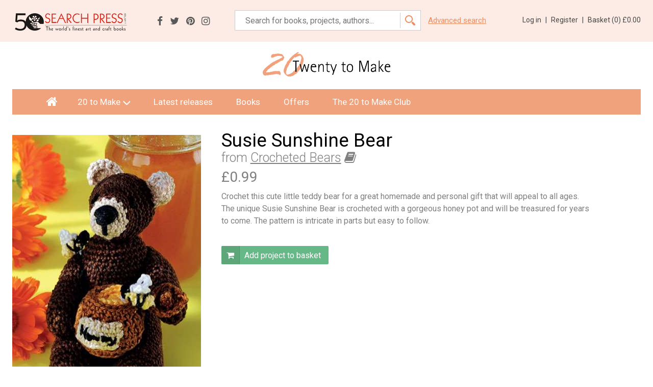

--- FILE ---
content_type: text/html; charset=utf-8
request_url: https://www.20tomake.com/project/820
body_size: 13015
content:


<!DOCTYPE html>
<html xml:lang="en" lang="en">
    <head><title>
	Susie Sunshine Bear to Crochet
</title><meta http-equiv="X-UA-Compatible" content="IE=edge,chrome=1" /><meta http-equiv="Content-Type" content="text/html; charset=UTF-8" /><meta name="viewport" content="width=device-width, user-scalable=no, initial-scale=1" /><link href="https://fonts.googleapis.com/css?family=Roboto:300,400,500,700" rel="stylesheet" /><link href="/bundles/styles?v=EOzqHN2lC5XYmQHUffXUDSrH4QNiSe3t90cA2NfkknE1" rel="stylesheet"/>
<script src="/bundles/scripts?v=sLy7l9dsTfTQY3Ec150XMGILb_KnXMvwPIl9lwnU7Wk1"></script>
<script>
(function(i,s,o,g,r,a,m){i['GoogleAnalyticsObject']=r;i[r]=i[r]||function(){
(i[r].q=i[r].q||[]).push(arguments)},i[r].l=1*new Date();a=s.createElement(o),
m=s.getElementsByTagName(o)[0];a.async=1;a.src=g;m.parentNode.insertBefore(a,m)
})(window,document,'script','//www.google-analytics.com/analytics.js','ga');
ga('create', 'UA-5921736-42', 'auto');
ga('send', 'pageview');
</script>

    
<meta property="og:image" content="https://www.20tomake.com/_uploads/project-covers/Crocheted-Bears/Crocheted-Bears-Susie-Sunshine-Bear.jpg" /><meta property="og:description" content="Crochet this cute little teddy bear for a great homemade and personal gift that will appeal to all ages. The unique Susie Sunshine Bear is crocheted with a gorgeous honey pot and will be treasured for years to come. The pattern is intricate in parts but easy to follow." /><meta property="og:title" content="Susie Sunshine Bear to Crochet" /><meta property="og:url" content="https://www.20tomake.com/project/820" /><meta property="og:site_name" content="Search Press Twenty to Make" /><meta property="og:locale" content="en_GB" /><link href="https://www.20tomake.com/project/820" rel="canonical" /><link href="https://www.20tomake.com/project/820" rel="alternate" hreflang="en" /><link href="https://www.20tomake.com/project/820" rel="alternate" hreflang="en-gb" /></head>
    <body>
		

      <div class="closed-banner basket">
         <p>Please note our warehouse and customer service department will be closed from Monday 29th June until Monday 6th July 2020.</p>
         <p>During this time we will not be able to process any orders. To ensure you receive your books before we close please send in your order no later than Thursday 25th June.</p>
      </div>
	
	    <form method="post" action="./820" id="form1" autocomplete="off">
<div class="aspNetHidden">
<input type="hidden" name="__EVENTTARGET" id="__EVENTTARGET" value="" />
<input type="hidden" name="__EVENTARGUMENT" id="__EVENTARGUMENT" value="" />
<input type="hidden" name="__VIEWSTATE" id="__VIEWSTATE" value="/[base64]" />
</div>

<script type="text/javascript">
//<![CDATA[
var theForm = document.forms['form1'];
if (!theForm) {
    theForm = document.form1;
}
function __doPostBack(eventTarget, eventArgument) {
    if (!theForm.onsubmit || (theForm.onsubmit() != false)) {
        theForm.__EVENTTARGET.value = eventTarget;
        theForm.__EVENTARGUMENT.value = eventArgument;
        theForm.submit();
    }
}
//]]>
</script>


<script src="/WebResource.axd?d=68qRkG9MYLYp6JPXhXgQ3d3No-ZpOFV-PgsP6mVxBm47qCLmKCXz_xTZbZoaFC4RLaNvQhtH9_9UcEt6blPgPth62kYRk5CghrNxJQ-50b41&amp;t=638901572248157332" type="text/javascript"></script>


<script src="/ScriptResource.axd?d=QgNuEJ8Tfv25sD_o_FA0fyXPKH6twfSBI3SgqjowpS9scvSkcWdoRg03ZF_MOl5CgCNisUuw0owvk0Dv7J6SOx8JpxEF5VQ2P6TL5EuQOxO9yMM2E0gr18uuoqDTUFv8LW0PsgyLPMZ9UdTNDkplG4SiXt2FLdUBAwtWoc0GfzdsuXFsINoPDUVkCFsrYWxz0&amp;t=5c0e0825" type="text/javascript"></script>
<script type="text/javascript">
//<![CDATA[
if (typeof(Sys) === 'undefined') throw new Error('ASP.NET Ajax client-side framework failed to load.');
//]]>
</script>

<script src="/ScriptResource.axd?d=Oqm-qRmiHvbWPxuscq_PIKgQc4JeX94DQpIy4UEhVRQAvbh1rWp7PRp3h8ks-XN907btSS3IY58vv60ZzlMmHejgY3VlfMp2OKGl4Y2Y1Uan-X_YNej5Ds9gHhbK7rgh4iVntQMxUpr4hRIbFmBjgNKx9mQoENCg7TMJXkdYqkvWF_25ieJ7VOm8NrPLVy_10&amp;t=5c0e0825" type="text/javascript"></script>
<div class="aspNetHidden">

	<input type="hidden" name="__VIEWSTATEGENERATOR" id="__VIEWSTATEGENERATOR" value="F2EE7CEF" />
	<input type="hidden" name="__EVENTVALIDATION" id="__EVENTVALIDATION" value="/wEdAAb/kcUQlvx8YrnPZthStz2TPPM76aQemQnZWMP3FxO+61V6RkAfufrqJa6LpqnGFgtoW2Oh1bQHWXaCBO0UscMVQrzgS6cI0rDO6ZEK+u2fv6Z+AKmZMqKgb/Qrib1XeM/9eFMKh4/puQWUn7CL0lHCrSd+gwL0bvYtmiKdHYya1Q==" />
</div>
            
			<div id="sidr" class="sidr">
                <ul  class="mobile-nav">
<li><a href="/" target="_self">Home</a></li>
<li class=""><a href="/" class="" target="_self">20 to Make</a>
<ul  class="">
<li class=""><a href="/knitting-projects" class="" target="_self">Knitting Projects</a>
</li>
<li class=""><a href="/crochet-projects" class="" target="_self">Crochet Projects</a>
</li>
<li class=""><a href="/stitch-projects" class="" target="_self">Stitch Projects</a>
</li>
<li class=""><a href="/craft-projects" class="" target="_self">Craft Projects</a>
</li>
<li class=""><a href="/papercraft-projects" class="" target="_self">Papercraft Projects</a>
</li>
<li class=""><a href="/sugarcraft-projects" class="" target="_self">Sugarcraft Projects</a>
</li>
</ul>
</li>
<li class=""><a href="/latest-releases" class="" target="_self">Latest releases</a>
</li>
<li class=""><a href="/books" class="" target="_self">Books</a>
</li>
<li class=""><a href="/offers" class="" target="_self">Offers</a>
</li>
<li class=""><a href="/20-to-make-club" class="" target="_self">The 20 to Make Club</a>
</li>
</ul>

			</div>
			
			<header class="clearfix">
				<div id="basketUpdatePanel">
					<div class="inner">
						<a href="/"><img src="/_assets/logo-main.png" alt="Search Press" width="230" class="logo"></a>
                        <ul  class="social">
<li><a href="http://www.facebook.com/Search-Press-Art-and-Craft-Books-101643268908/" target="_blank" rel="no-opener"><i class="fa fa-facebook" aria-hidden="true"></i></a>
</li>
<li><a href="http://twitter.com/SearchPress" target="_blank" rel="no-opener"><i class="fa fa-twitter" aria-hidden="true"></i></a>
</li>
<li><a href="http://www.pinterest.com/searchpress/" target="_blank" rel="no-opener"><i class="fa fa-pinterest" aria-hidden="true"></i></a>
</li>
<li><a href="http://www.instagram.com/searchpress/" target="_blank" rel="no-opener"><i class="fa fa-instagram" aria-hidden="true"></i></a>
</li>
</ul>

						<ul class="header-controls">
                            
                                <li><a href="/login">Log in <span>|</span></a></li>
							    <li><a href="/register">Register <span>|</span></a></li>
                            
                            
							<li><a href="/basket">Basket (<em id="bc">0</em>) 
							<span class="basket-price">£0.00</span></a><div class="append-added"></div></li>
							
						</ul>
						<div class="hamburger-container">
							<button class="hamburger hamburger--spring" type="button" id="mobile-nav-button">
								<span class="hamburger-box">
								<span class="hamburger-inner"></span>
								</span>
							</button>
						</div>
						<div class="search-box">
							<div id="pnlSearch" class="search-box-inner" onkeypress="javascript:return WebForm_FireDefaultButton(event, &#39;btnSearch&#39;)">
	
                                <input name="ctl00$tbSearch" type="text" id="tbSearch" class="placeholder" placeholder="Search for books, projects, authors..." />
                                <input type="submit" name="ctl00$btnSearch" value="" id="btnSearch" class="submit-search" />
							
</div>
							<a href="/search">Advanced search</a>
						</div>
					</div>
				</div>
			</header>
            
            <section class="intro-section intro-section-content-page">
		        <a href="/"><img src="/_assets/logo-20tm.jpg" alt="Twenty to Make" class="logo-20tm" width="460" height="92" /></a>
	        </section>

	        <div class="inner">
                <ul  class="mainNav">
<li><a id="homeIcon" href="/" target="_self"><i class="fa fa-home" aria-hidden="true"></i></a></li>
<li class=""><a href="/" class="" target="_self">20 to Make</a>
<div class="dropdown">
<ul  class="">
<li class=""><a href="/knitting-projects" class="" target="_self">Knitting Projects</a>
</li>
<li class=""><a href="/crochet-projects" class="" target="_self">Crochet Projects</a>
</li>
<li class=""><a href="/stitch-projects" class="" target="_self">Stitch Projects</a>
</li>
<li class=""><a href="/craft-projects" class="" target="_self">Craft Projects</a>
</li>
<li class=""><a href="/papercraft-projects" class="" target="_self">Papercraft Projects</a>
</li>
<li class=""><a href="/sugarcraft-projects" class="" target="_self">Sugarcraft Projects</a>
</li>
</ul>
</div>
</li>
<li class=""><a href="/latest-releases" class="" target="_self">Latest releases</a>
</li>
<li class=""><a href="/books" class="" target="_self">Books</a>
</li>
<li class=""><a href="/offers" class="" target="_self">Offers</a>
</li>
<li class=""><a href="/20-to-make-club" class="" target="_self">The 20 to Make Club</a>
</li>
</ul>

		        
	        </div>

            
    
    <script type="text/javascript">
//<![CDATA[
Sys.WebForms.PageRequestManager._initialize('ctl00$cpBody$sm1', 'form1', ['tctl00$cpBody$upAdded','cpBody_upAdded','tctl00$cpBody$upBasket','cpBody_upBasket'], [], [], 90, 'ctl00');
//]]>
</script>

	
    <div id="cpBody_upAdded">
	
            
        
</div>
    
    <section class="detail-page">
		<div class="inner">
			<div class="detail-container">
			<div class="detail-image">
				<img src="/_uploads/project-covers/Crocheted-Bears/Crocheted-Bears-Susie-Sunshine-Bear.jpg?width=370&height=524&mode=crop&quality=60" alt="Susie Sunshine Bear" />
			</div>
			<div class="detail-text">
				<h1>Susie Sunshine Bear</h1>
                <h2>from <a href="/book/47">Crocheted Bears</a> <i class="fa fa-book" aria-hidden="true"></i></h2>
				<h3>£0.99</h3>
                <p>Crochet this cute little teddy bear for a great homemade and personal gift that will appeal to all ages. The unique Susie Sunshine Bear is crocheted with a gorgeous honey pot and will be treasured for years to come. The pattern is intricate in parts but easy to follow.</p>
				<br>
                <div id="cpBody_upBasket">
	
                        <a id="cpBody_btnAddToBasket" class="btn btn-icon btn-green btn-big" href="javascript:__doPostBack(&#39;ctl00$cpBody$btnAddToBasket&#39;,&#39;&#39;)"><i class="fa fa-shopping-cart" aria-hidden="true"></i> Add project to basket</a>
                    
</div>
			</div>
			</div>
		</div>
	</section>
	
    
            <section class="detail-carousel-container detail-carousel-container-2">
		    <div class="inner">
                <h4>More downloadable projects from <strong>Crocheted Bears</strong></h4>
		    </div>
		    <div class="grid-container">
		    <div class="col-row col-row-6 detail-carousel">
        
            <div class="col-1">
		        <div class="listing-item">
			        <div class="listing-item-image">
				        <a href="/project/801"><img src="/_uploads/project-covers/Crocheted-Bears/Crocheted-Bears-Mary-Party-Bear.jpg?width=177&height=236&mode=crop&quality=60" alt="Mary Party Bear" /></a>
			        </div>
			        <h3><a href="/book/47">Crocheted Bears</a></h3>
			        <p><a href="/project/801">Mary Party Bear</a></p>
		        </div>
		    </div>
        
            <div class="col-1">
		        <div class="listing-item">
			        <div class="listing-item-image">
				        <a href="/project/802"><img src="/_uploads/project-covers/Crocheted-Bears/Crocheted-Bears-Sweet-Angel-Bear.jpg?width=177&height=236&mode=crop&quality=60" alt="Sweet Angel Bear" /></a>
			        </div>
			        <h3><a href="/book/47">Crocheted Bears</a></h3>
			        <p><a href="/project/802">Sweet Angel Bear</a></p>
		        </div>
		    </div>
        
            <div class="col-1">
		        <div class="listing-item">
			        <div class="listing-item-image">
				        <a href="/project/803"><img src="/_uploads/project-covers/Crocheted-Bears/Crocheted-Bears-Betsy-Birthday-Bear.jpg?width=177&height=236&mode=crop&quality=60" alt="Betsy Birthday Bear" /></a>
			        </div>
			        <h3><a href="/book/47">Crocheted Bears</a></h3>
			        <p><a href="/project/803">Betsy Birthday Bear</a></p>
		        </div>
		    </div>
        
            <div class="col-1">
		        <div class="listing-item">
			        <div class="listing-item-image">
				        <a href="/project/804"><img src="/_uploads/project-covers/Crocheted-Bears/Crocheted-Bears-Katie-Wedding-Bear.jpg?width=177&height=236&mode=crop&quality=60" alt="Katie Wedding Bear" /></a>
			        </div>
			        <h3><a href="/book/47">Crocheted Bears</a></h3>
			        <p><a href="/project/804">Katie Wedding Bear</a></p>
		        </div>
		    </div>
        
            <div class="col-1">
		        <div class="listing-item">
			        <div class="listing-item-image">
				        <a href="/project/805"><img src="/_uploads/project-covers/Crocheted-Bears/Crocheted-Bears-Andrew-Bridegroom-Bear.jpg?width=177&height=236&mode=crop&quality=60" alt="Andrew Bridegroom Bear" /></a>
			        </div>
			        <h3><a href="/book/47">Crocheted Bears</a></h3>
			        <p><a href="/project/805">Andrew Bridegroom Bear</a></p>
		        </div>
		    </div>
        
            <div class="col-1">
		        <div class="listing-item">
			        <div class="listing-item-image">
				        <a href="/project/806"><img src="/_uploads/project-covers/Crocheted-Bears/Crocheted-Bears-Jeffrey-the-Dancing-Bear.jpg?width=177&height=236&mode=crop&quality=60" alt="Jeffrey the Dancing Bear" /></a>
			        </div>
			        <h3><a href="/book/47">Crocheted Bears</a></h3>
			        <p><a href="/project/806">Jeffrey the Dancing Bear</a></p>
		        </div>
		    </div>
        
            <div class="col-1">
		        <div class="listing-item">
			        <div class="listing-item-image">
				        <a href="/project/807"><img src="/_uploads/project-covers/Crocheted-Bears/Crocheted-Bears-Edward-Book-Bear.jpg?width=177&height=236&mode=crop&quality=60" alt="Edward Book Bear" /></a>
			        </div>
			        <h3><a href="/book/47">Crocheted Bears</a></h3>
			        <p><a href="/project/807">Edward Book Bear</a></p>
		        </div>
		    </div>
        
            <div class="col-1">
		        <div class="listing-item">
			        <div class="listing-item-image">
				        <a href="/project/808"><img src="/_uploads/project-covers/Crocheted-Bears/Crocheted-Bears-Sparkles-the-Fairy-Bear.jpg?width=177&height=236&mode=crop&quality=60" alt="Sparkles the Fairy Bear" /></a>
			        </div>
			        <h3><a href="/book/47">Crocheted Bears</a></h3>
			        <p><a href="/project/808">Sparkles the Fairy Bear</a></p>
		        </div>
		    </div>
        
            <div class="col-1">
		        <div class="listing-item">
			        <div class="listing-item-image">
				        <a href="/project/809"><img src="/_uploads/project-covers/Crocheted-Bears/Crocheted-Bears-Mazzy-the-Keep-fit-Bear.jpg?width=177&height=236&mode=crop&quality=60" alt="Mazzy the Keep-fit Bear" /></a>
			        </div>
			        <h3><a href="/book/47">Crocheted Bears</a></h3>
			        <p><a href="/project/809">Mazzy the Keep-fit Bear</a></p>
		        </div>
		    </div>
        
            <div class="col-1">
		        <div class="listing-item">
			        <div class="listing-item-image">
				        <a href="/project/810"><img src="/_uploads/project-covers/Crocheted-Bears/Crocheted-Bears-Belinda-Butterfly-Bear.jpg?width=177&height=236&mode=crop&quality=60" alt="Belinda Butterfly Bear" /></a>
			        </div>
			        <h3><a href="/book/47">Crocheted Bears</a></h3>
			        <p><a href="/project/810">Belinda Butterfly Bear</a></p>
		        </div>
		    </div>
        
            <div class="col-1">
		        <div class="listing-item">
			        <div class="listing-item-image">
				        <a href="/project/811"><img src="/_uploads/project-covers/Crocheted-Bears/Crocheted-Bears-Anthony-Garden-Bear.jpg?width=177&height=236&mode=crop&quality=60" alt="Anthony Garden Bear" /></a>
			        </div>
			        <h3><a href="/book/47">Crocheted Bears</a></h3>
			        <p><a href="/project/811">Anthony Garden Bear</a></p>
		        </div>
		    </div>
        
            <div class="col-1">
		        <div class="listing-item">
			        <div class="listing-item-image">
				        <a href="/project/812"><img src="/_uploads/project-covers/Crocheted-Bears/Crocheted-Bears-Caroline-in-the-Kitchen.jpg?width=177&height=236&mode=crop&quality=60" alt="Caroline in the Kitchen" /></a>
			        </div>
			        <h3><a href="/book/47">Crocheted Bears</a></h3>
			        <p><a href="/project/812">Caroline in the Kitchen</a></p>
		        </div>
		    </div>
        
            <div class="col-1">
		        <div class="listing-item">
			        <div class="listing-item-image">
				        <a href="/project/813"><img src="/_uploads/project-covers/Crocheted-Bears/Crocheted-Bears-Roz-the-Artist-Bear.jpg?width=177&height=236&mode=crop&quality=60" alt="Roz the Artist Bear" /></a>
			        </div>
			        <h3><a href="/book/47">Crocheted Bears</a></h3>
			        <p><a href="/project/813">Roz the Artist Bear</a></p>
		        </div>
		    </div>
        
            <div class="col-1">
		        <div class="listing-item">
			        <div class="listing-item-image">
				        <a href="/project/814"><img src="/_uploads/project-covers/Crocheted-Bears/Crocheted-Bears-Musical-Briony-Bear.jpg?width=177&height=236&mode=crop&quality=60" alt="Musical Briony Bear" /></a>
			        </div>
			        <h3><a href="/book/47">Crocheted Bears</a></h3>
			        <p><a href="/project/814">Musical Briony Bear</a></p>
		        </div>
		    </div>
        
            <div class="col-1">
		        <div class="listing-item">
			        <div class="listing-item-image">
				        <a href="/project/815"><img src="/_uploads/project-covers/Crocheted-Bears/Crocheted-Bears-Bernie-the-Christmas-Elf.jpg?width=177&height=236&mode=crop&quality=60" alt="Bernie the Christmas Elf" /></a>
			        </div>
			        <h3><a href="/book/47">Crocheted Bears</a></h3>
			        <p><a href="/project/815">Bernie the Christmas Elf</a></p>
		        </div>
		    </div>
        
            <div class="col-1">
		        <div class="listing-item">
			        <div class="listing-item-image">
				        <a href="/project/816"><img src="/_uploads/project-covers/Crocheted-Bears/Crocheted-Bears-Paul-the-Panda-Bear.jpg?width=177&height=236&mode=crop&quality=60" alt="Paul the Panda Bear" /></a>
			        </div>
			        <h3><a href="/book/47">Crocheted Bears</a></h3>
			        <p><a href="/project/816">Paul the Panda Bear</a></p>
		        </div>
		    </div>
        
            <div class="col-1">
		        <div class="listing-item">
			        <div class="listing-item-image">
				        <a href="/project/817"><img src="/_uploads/project-covers/Crocheted-Bears/Crocheted-Bears-Juan-the-Flamenco-Bear.jpg?width=177&height=236&mode=crop&quality=60" alt="Juan the Flamenco Bear" /></a>
			        </div>
			        <h3><a href="/book/47">Crocheted Bears</a></h3>
			        <p><a href="/project/817">Juan the Flamenco Bear</a></p>
		        </div>
		    </div>
        
            <div class="col-1">
		        <div class="listing-item">
			        <div class="listing-item-image">
				        <a href="/project/818"><img src="/_uploads/project-covers/Crocheted-Bears/Crocheted-Bears-Sophie-the-Swimmer.jpg?width=177&height=236&mode=crop&quality=60" alt="Sophie the Swimmer" /></a>
			        </div>
			        <h3><a href="/book/47">Crocheted Bears</a></h3>
			        <p><a href="/project/818">Sophie the Swimmer</a></p>
		        </div>
		    </div>
        
            <div class="col-1">
		        <div class="listing-item">
			        <div class="listing-item-image">
				        <a href="/project/819"><img src="/_uploads/project-covers/Crocheted-Bears/Crocheted-Bears-Ali-the-Baby-Bear.jpg?width=177&height=236&mode=crop&quality=60" alt="Ali the Baby Bear" /></a>
			        </div>
			        <h3><a href="/book/47">Crocheted Bears</a></h3>
			        <p><a href="/project/819">Ali the Baby Bear</a></p>
		        </div>
		    </div>
        
            </div>
	        </div>
	        </section>
        

    
            <section class="detail-carousel-container">
		    <div class="inner">
                <h4>Similar projects you may be interested in</h4>
		    </div>
		    <div class="grid-container">
		    <div class="col-row col-row-6 detail-carousel">
        
            <div class="col-1">
		        <div class="listing-item">
			        <div class="listing-item-image">
				        <a href="/project/113"><img src="/_uploads/project-covers/Crocheted-Beanies/Crocheted-Beanies-Light-and-Lacy-Beanie.jpg?width=177&height=236&mode=crop&quality=60" alt="Light and Lacy Beanie" /></a>
			        </div>
			        <h3><a href="/book/5">Crocheted Beanies</a></h3>
			        <p><a href="/project/113">Light and Lacy Beanie</a></p>
		        </div>
		    </div>
        
            <div class="col-1">
		        <div class="listing-item">
			        <div class="listing-item-image">
				        <a href="/project/975"><img src="/_uploads/project-covers/Knitted-Bears/Knitted-Bears-Sophie-Bikini-Bear.jpg?width=177&height=236&mode=crop&quality=60" alt="Sophie Bikini Bear" /></a>
			        </div>
			        <h3><a href="/book/60">Knitted Bears</a></h3>
			        <p><a href="/project/975">Sophie Bikini Bear</a></p>
		        </div>
		    </div>
        
            <div class="col-1">
		        <div class="listing-item">
			        <div class="listing-item-image">
				        <a href="/project/103"><img src="/_uploads/project-covers/Crocheted-Beanies/Crocheted-Beanies-Chic-Black-and-White-Beanie.jpg?width=177&height=236&mode=crop&quality=60" alt="Chic Black and White Beanie" /></a>
			        </div>
			        <h3><a href="/book/5">Crocheted Beanies</a></h3>
			        <p><a href="/project/103">Chic Black and White Beanie</a></p>
		        </div>
		    </div>
        
            <div class="col-1">
		        <div class="listing-item">
			        <div class="listing-item-image">
				        <a href="/project/772"><img src="/_uploads/project-covers/Crocheted-Granny-Squares/Crocheted-Granny-Squares-Nursery-Granny-Square.jpg?width=177&height=236&mode=crop&quality=60" alt="Nursery Granny Square" /></a>
			        </div>
			        <h3><a href="/book/48">Crocheted Granny Squares</a></h3>
			        <p><a href="/project/772">Nursery Granny Square</a></p>
		        </div>
		    </div>
        
            <div class="col-1">
		        <div class="listing-item">
			        <div class="listing-item-image">
				        <a href="/project/129"><img src="/_uploads/project-covers/Crocheted-Flowers/Crocheted-Flowers-Freesia.jpg?width=177&height=236&mode=crop&quality=60" alt="Freesia" /></a>
			        </div>
			        <h3><a href="/book/6">Crocheted Flowers</a></h3>
			        <p><a href="/project/129">Freesia</a></p>
		        </div>
		    </div>
        
            <div class="col-1">
		        <div class="listing-item">
			        <div class="listing-item-image">
				        <a href="/project/435"><img src="/_uploads/project-covers/Mini-Christmas-Crochet/Mini-Christmas-Crochet-Poinsettia-Gift-Topper.jpg?width=177&height=236&mode=crop&quality=60" alt="Poinsettia Gift Topper" /></a>
			        </div>
			        <h3><a href="/book/22">Mini Christmas Crochet</a></h3>
			        <p><a href="/project/435">Poinsettia Gift Topper</a></p>
		        </div>
		    </div>
        
            <div class="col-1">
		        <div class="listing-item">
			        <div class="listing-item-image">
				        <a href="/project/92"><img src="/_uploads/project-covers/Crocheted-Baby-Shoes/Crocheted-Baby-Shoes-Frog-Shoes.jpg?width=177&height=236&mode=crop&quality=60" alt="Frog Shoes" /></a>
			        </div>
			        <h3><a href="/book/4">Crocheted Baby Shoes</a></h3>
			        <p><a href="/project/92">Frog Shoes</a></p>
		        </div>
		    </div>
        
            <div class="col-1">
		        <div class="listing-item">
			        <div class="listing-item-image">
				        <a href="/project/2094"><img src="/_uploads/project-covers/Dressed-up-Bears/Dressed-up-Bears-Soldier-Bear.jpg?width=177&height=236&mode=crop&quality=60" alt="Soldier Bear" /></a>
			        </div>
			        <h3><a href="/book/105">Dressed-up Bears</a></h3>
			        <p><a href="/project/2094">Soldier Bear</a></p>
		        </div>
		    </div>
        
            <div class="col-1">
		        <div class="listing-item">
			        <div class="listing-item-image">
				        <a href="/project/140"><img src="/_uploads/project-covers/Crocheted-Flowers/Crocheted-Flowers-Water-Lily.jpg?width=177&height=236&mode=crop&quality=60" alt="Water Lily" /></a>
			        </div>
			        <h3><a href="/book/6">Crocheted Flowers</a></h3>
			        <p><a href="/project/140">Water Lily</a></p>
		        </div>
		    </div>
        
            <div class="col-1">
		        <div class="listing-item">
			        <div class="listing-item-image">
				        <a href="/project/1784"><img src="/_uploads/project-covers/Polymer-Clay-Bears/Polymer-Clay-Bears-Wizard-Bear.jpg?width=177&height=236&mode=crop&quality=60" alt="Wizard Bear" /></a>
			        </div>
			        <h3><a href="/book/82">Polymer Clay Bears</a></h3>
			        <p><a href="/project/1784">Wizard Bear</a></p>
		        </div>
		    </div>
        
            <div class="col-1">
		        <div class="listing-item">
			        <div class="listing-item-image">
				        <a href="/project/966"><img src="/_uploads/project-covers/Knitted-Bears/Knitted-Bears-Billy-Bridegroom-Bear.jpg?width=177&height=236&mode=crop&quality=60" alt="Billy Bridegroom Bear" /></a>
			        </div>
			        <h3><a href="/book/60">Knitted Bears</a></h3>
			        <p><a href="/project/966">Billy Bridegroom Bear</a></p>
		        </div>
		    </div>
        
            <div class="col-1">
		        <div class="listing-item">
			        <div class="listing-item-image">
				        <a href="/project/766"><img src="/_uploads/project-covers/Crocheted-Granny-Squares/Crocheted-Granny-Squares-Circle-in-a-Square.jpg?width=177&height=236&mode=crop&quality=60" alt="Circle in a Square" /></a>
			        </div>
			        <h3><a href="/book/48">Crocheted Granny Squares</a></h3>
			        <p><a href="/project/766">Circle in a Square</a></p>
		        </div>
		    </div>
        
            <div class="col-1">
		        <div class="listing-item">
			        <div class="listing-item-image">
				        <a href="/project/115"><img src="/_uploads/project-covers/Crocheted-Beanies/Crocheted-Beanies-Pretty-in-Pink-Beanie.jpg?width=177&height=236&mode=crop&quality=60" alt="Pretty in Pink Beanie" /></a>
			        </div>
			        <h3><a href="/book/5">Crocheted Beanies</a></h3>
			        <p><a href="/project/115">Pretty in Pink Beanie</a></p>
		        </div>
		    </div>
        
            <div class="col-1">
		        <div class="listing-item">
			        <div class="listing-item-image">
				        <a href="/project/101"><img src="/_uploads/project-covers/Crocheted-Beanies/Crocheted-Beanies-All-that-Glitters-Beanie .jpg?width=177&height=236&mode=crop&quality=60" alt="All that Glitters Beanie" /></a>
			        </div>
			        <h3><a href="/book/5">Crocheted Beanies</a></h3>
			        <p><a href="/project/101">All that Glitters Beanie</a></p>
		        </div>
		    </div>
        
            <div class="col-1">
		        <div class="listing-item">
			        <div class="listing-item-image">
				        <a href="/project/768"><img src="/_uploads/project-covers/Crocheted-Granny-Squares/Crocheted-Granny-Squares-Daisy-Loop.jpg?width=177&height=236&mode=crop&quality=60" alt="Daisy Loop" /></a>
			        </div>
			        <h3><a href="/book/48">Crocheted Granny Squares</a></h3>
			        <p><a href="/project/768">Daisy Loop</a></p>
		        </div>
		    </div>
        
            <div class="col-1">
		        <div class="listing-item">
			        <div class="listing-item-image">
				        <a href="/project/977"><img src="/_uploads/project-covers/Knitted-Bears/Knitted-Bears-Hector-Hiking-Bear.jpg?width=177&height=236&mode=crop&quality=60" alt="Hector Hiking Bear" /></a>
			        </div>
			        <h3><a href="/book/60">Knitted Bears</a></h3>
			        <p><a href="/project/977">Hector Hiking Bear</a></p>
		        </div>
		    </div>
        
            <div class="col-1">
		        <div class="listing-item">
			        <div class="listing-item-image">
				        <a href="/project/198"><img src="/_uploads/project-covers/Crocheted-Purses/Crocheted-Purses-Ruby.jpg?width=177&height=236&mode=crop&quality=60" alt="Ruby Purse" /></a>
			        </div>
			        <h3><a href="/book/10">Crocheted Purses</a></h3>
			        <p><a href="/project/198">Ruby Purse</a></p>
		        </div>
		    </div>
        
            <div class="col-1">
		        <div class="listing-item">
			        <div class="listing-item-image">
				        <a href="/project/70"><img src="/_uploads/project-covers/Crocheted-Flower-to-Wear/Crocheted-Flower-to-Wear-Moude.jpg?width=177&height=236&mode=crop&quality=60" alt="Moude" /></a>
			        </div>
			        <h3><a href="/book/7">Crocheted Flowers to Wear</a></h3>
			        <p><a href="/project/70">Moude</a></p>
		        </div>
		    </div>
        
            </div>
	        </div>
	        </section>
        
	

			
            

			<footer>
				<div class="grid-container">
					<div class="col-row col-row-3 clearfix">
						<div class="col-1 quicklinks">
							<h5>Quick Links</h5>
                            <ul  class="">
<li class=""><a href="/" class="" target="_self">Home</a>
</li>
<li class=""><a href="/about-us" class="" target="_self">About us</a>
</li>
<li class=""><a href="/contact-us" class="" target="_self">Contact us</a>
</li>
<li class=""><a href="/how-to-find-us" class="" target="_self">How to find us</a>
</li>
</ul>

                            <ul  class="">
<li class=""><a href="/terms-and-conditions" class="" target="_self">Terms and Conditions</a>
</li>
<li class=""><a href="/privacy-policy" class="" target="_self">Privacy Policy</a>
</li>
</ul>

						</div>
						<div class="col-1 col-sign-up">
							<h5>Email sign up</h5>
							<p>Sign up for our regular emails and we will keep you updated with all our <strong>new releases</strong> and <strong>latest offers</strong>.</p>
							<div class="form-container">
								<div class="form-row">
                                    <input name="ctl00$tbEmailAddress" type="text" id="tbEmailAddress" class="placeholder" placeholder="Email address" />
								</div>                                						        
                                <input type="submit" name="ctl00$btnSubscribe" value="Sign up" id="btnSubscribe" class="btn btn-green btn-inline-block btn-submit" />
							</div>
						</div>
						<div class="col-1 address">
							<h5>Search Press</h5>
							<p>Wellwood, North Farm Road<br> Tunbridge Wells<br> Kent<br> TN2 3DR<br> <strong>t: 01892 510 850</strong></p><img class="secure-checkout" src="/_uploads/page-images/secure-checkout.png" alt="Secure Checkout">
						</div>
					</div>
				</div>
			</footer>	
			
			
			
        </form>
    </body>
</html>


--- FILE ---
content_type: text/css; charset=utf-8
request_url: https://www.20tomake.com/bundles/styles?v=EOzqHN2lC5XYmQHUffXUDSrH4QNiSe3t90cA2NfkknE1
body_size: 21986
content:
html,body,div,span,object,iframe,h1,h2,h3,h4,h5,h6,p,blockquote,pre,abbr,address,cite,code,del,dfn,em,img,ins,kbd,q,samp,small,strong,sub,sup,var,b,i,dl,dt,dd,ol,ul,li,fieldset,form,label,legend,table,caption,tbody,tfoot,thead,tr,th,td,article,aside,canvas,details,figcaption,figure,footer,header,hgroup,menu,nav,section,summary,time,mark,audio,video{margin:0;padding:0;border:0;outline:0;font-size:100%;vertical-align:baseline;background:transparent}body{line-height:1}article,aside,details,figcaption,figure,footer,header,hgroup,menu,nav,section{display:block}nav ul{list-style:none}blockquote,q{quotes:none}blockquote:before,blockquote:after,q:before,q:after{content:'';content:none}a{margin:0;padding:0;font-size:100%;vertical-align:baseline;background:transparent}ins{background-color:#ff9;color:#000;text-decoration:none}mark{background-color:#ff9;color:#000;font-style:italic;font-weight:bold}del{text-decoration:line-through}abbr[title],dfn[title]{border-bottom:1px dotted;cursor:help}table{border-collapse:collapse;border-spacing:0}hr{display:block;height:1px;border:0;border-top:1px solid #ccc;margin:1em 0;padding:0}input,select{vertical-align:middle}.clearfix{*zoom:1}.clearfix:before,.clearfix:after{display:table;line-height:0;content:""}.clearfix:after{clear:both}.clear{clear:both}@font-face{font-family:'FontAwesome';src:url('../../font/fontawesome-webfont.eot?v=4.7.0');src:url('../../font/fontawesome-webfont.eot?#iefix&v=4.7.0') format('embedded-opentype'),url('../../font/fontawesome-webfont.woff2?v=4.7.0') format('woff2'),url('../../font/fontawesome-webfont.woff?v=4.7.0') format('woff'),url('../../font/fontawesome-webfont.ttf?v=4.7.0') format('truetype'),url('../../font/fontawesome-webfont.svg?v=4.7.0#fontawesomeregular') format('svg');font-weight:normal;font-style:normal}.fa{display:inline-block;font:normal normal normal 14px/1 FontAwesome;font-size:inherit;text-rendering:auto;-webkit-font-smoothing:antialiased;-moz-osx-font-smoothing:grayscale}.fa-lg{font-size:1.33333333em;line-height:.75em;vertical-align:-15%}.fa-2x{font-size:2em}.fa-3x{font-size:3em}.fa-4x{font-size:4em}.fa-5x{font-size:5em}.fa-fw{width:1.28571429em;text-align:center}.fa-ul{padding-left:0;margin-left:2.14285714em;list-style-type:none}.fa-ul>li{position:relative}.fa-li{position:absolute;left:-2.14285714em;width:2.14285714em;top:.14285714em;text-align:center}.fa-li.fa-lg{left:-1.85714286em}.fa-border{padding:.2em .25em .15em;border:solid .08em #eee;border-radius:.1em}.fa-pull-left{float:left}.fa-pull-right{float:right}.fa.fa-pull-left{margin-right:.3em}.fa.fa-pull-right{margin-left:.3em}.pull-right{float:right}.pull-left{float:left}.fa.pull-left{margin-right:.3em}.fa.pull-right{margin-left:.3em}.fa-spin{-webkit-animation:fa-spin 2s infinite linear;animation:fa-spin 2s infinite linear}.fa-pulse{-webkit-animation:fa-spin 1s infinite steps(8);animation:fa-spin 1s infinite steps(8)}@-webkit-keyframes fa-spin{0%{-webkit-transform:rotate(0deg);transform:rotate(0deg)}100%{-webkit-transform:rotate(359deg);transform:rotate(359deg)}}@keyframes fa-spin{0%{-webkit-transform:rotate(0deg);transform:rotate(0deg)}100%{-webkit-transform:rotate(359deg);transform:rotate(359deg)}}.fa-rotate-90{-ms-filter:"progid:DXImageTransform.Microsoft.BasicImage(rotation=1)";-webkit-transform:rotate(90deg);-ms-transform:rotate(90deg);transform:rotate(90deg)}.fa-rotate-180{-ms-filter:"progid:DXImageTransform.Microsoft.BasicImage(rotation=2)";-webkit-transform:rotate(180deg);-ms-transform:rotate(180deg);transform:rotate(180deg)}.fa-rotate-270{-ms-filter:"progid:DXImageTransform.Microsoft.BasicImage(rotation=3)";-webkit-transform:rotate(270deg);-ms-transform:rotate(270deg);transform:rotate(270deg)}.fa-flip-horizontal{-ms-filter:"progid:DXImageTransform.Microsoft.BasicImage(rotation=0, mirror=1)";-webkit-transform:scale(-1,1);-ms-transform:scale(-1,1);transform:scale(-1,1)}.fa-flip-vertical{-ms-filter:"progid:DXImageTransform.Microsoft.BasicImage(rotation=2, mirror=1)";-webkit-transform:scale(1,-1);-ms-transform:scale(1,-1);transform:scale(1,-1)}:root .fa-rotate-90,:root .fa-rotate-180,:root .fa-rotate-270,:root .fa-flip-horizontal,:root .fa-flip-vertical{filter:none}.fa-stack{position:relative;display:inline-block;width:2em;height:2em;line-height:2em;vertical-align:middle}.fa-stack-1x,.fa-stack-2x{position:absolute;left:0;width:100%;text-align:center}.fa-stack-1x{line-height:inherit}.fa-stack-2x{font-size:2em}.fa-inverse{color:#fff}.fa-glass:before{content:""}.fa-music:before{content:""}.fa-search:before{content:""}.fa-envelope-o:before{content:""}.fa-heart:before{content:""}.fa-star:before{content:""}.fa-star-o:before{content:""}.fa-user:before{content:""}.fa-film:before{content:""}.fa-th-large:before{content:""}.fa-th:before{content:""}.fa-th-list:before{content:""}.fa-check:before{content:""}.fa-remove:before,.fa-close:before,.fa-times:before{content:""}.fa-search-plus:before{content:""}.fa-search-minus:before{content:""}.fa-power-off:before{content:""}.fa-signal:before{content:""}.fa-gear:before,.fa-cog:before{content:""}.fa-trash-o:before{content:""}.fa-home:before{content:""}.fa-file-o:before{content:""}.fa-clock-o:before{content:""}.fa-road:before{content:""}.fa-download:before{content:""}.fa-arrow-circle-o-down:before{content:""}.fa-arrow-circle-o-up:before{content:""}.fa-inbox:before{content:""}.fa-play-circle-o:before{content:""}.fa-rotate-right:before,.fa-repeat:before{content:""}.fa-refresh:before{content:""}.fa-list-alt:before{content:""}.fa-lock:before{content:""}.fa-flag:before{content:""}.fa-headphones:before{content:""}.fa-volume-off:before{content:""}.fa-volume-down:before{content:""}.fa-volume-up:before{content:""}.fa-qrcode:before{content:""}.fa-barcode:before{content:""}.fa-tag:before{content:""}.fa-tags:before{content:""}.fa-book:before{content:""}.fa-bookmark:before{content:""}.fa-print:before{content:""}.fa-camera:before{content:""}.fa-font:before{content:""}.fa-bold:before{content:""}.fa-italic:before{content:""}.fa-text-height:before{content:""}.fa-text-width:before{content:""}.fa-align-left:before{content:""}.fa-align-center:before{content:""}.fa-align-right:before{content:""}.fa-align-justify:before{content:""}.fa-list:before{content:""}.fa-dedent:before,.fa-outdent:before{content:""}.fa-indent:before{content:""}.fa-video-camera:before{content:""}.fa-photo:before,.fa-image:before,.fa-picture-o:before{content:""}.fa-pencil:before{content:""}.fa-map-marker:before{content:""}.fa-adjust:before{content:""}.fa-tint:before{content:""}.fa-edit:before,.fa-pencil-square-o:before{content:""}.fa-share-square-o:before{content:""}.fa-check-square-o:before{content:""}.fa-arrows:before{content:""}.fa-step-backward:before{content:""}.fa-fast-backward:before{content:""}.fa-backward:before{content:""}.fa-play:before{content:""}.fa-pause:before{content:""}.fa-stop:before{content:""}.fa-forward:before{content:""}.fa-fast-forward:before{content:""}.fa-step-forward:before{content:""}.fa-eject:before{content:""}.fa-chevron-left:before{content:""}.fa-chevron-right:before{content:""}.fa-plus-circle:before{content:""}.fa-minus-circle:before{content:""}.fa-times-circle:before{content:""}.fa-check-circle:before{content:""}.fa-question-circle:before{content:""}.fa-info-circle:before{content:""}.fa-crosshairs:before{content:""}.fa-times-circle-o:before{content:""}.fa-check-circle-o:before{content:""}.fa-ban:before{content:""}.fa-arrow-left:before{content:""}.fa-arrow-right:before{content:""}.fa-arrow-up:before{content:""}.fa-arrow-down:before{content:""}.fa-mail-forward:before,.fa-share:before{content:""}.fa-expand:before{content:""}.fa-compress:before{content:""}.fa-plus:before{content:""}.fa-minus:before{content:""}.fa-asterisk:before{content:""}.fa-exclamation-circle:before{content:""}.fa-gift:before{content:""}.fa-leaf:before{content:""}.fa-fire:before{content:""}.fa-eye:before{content:""}.fa-eye-slash:before{content:""}.fa-warning:before,.fa-exclamation-triangle:before{content:""}.fa-plane:before{content:""}.fa-calendar:before{content:""}.fa-random:before{content:""}.fa-comment:before{content:""}.fa-magnet:before{content:""}.fa-chevron-up:before{content:""}.fa-chevron-down:before{content:""}.fa-retweet:before{content:""}.fa-shopping-cart:before{content:""}.fa-folder:before{content:""}.fa-folder-open:before{content:""}.fa-arrows-v:before{content:""}.fa-arrows-h:before{content:""}.fa-bar-chart-o:before,.fa-bar-chart:before{content:""}.fa-twitter-square:before{content:""}.fa-facebook-square:before{content:""}.fa-camera-retro:before{content:""}.fa-key:before{content:""}.fa-gears:before,.fa-cogs:before{content:""}.fa-comments:before{content:""}.fa-thumbs-o-up:before{content:""}.fa-thumbs-o-down:before{content:""}.fa-star-half:before{content:""}.fa-heart-o:before{content:""}.fa-sign-out:before{content:""}.fa-linkedin-square:before{content:""}.fa-thumb-tack:before{content:""}.fa-external-link:before{content:""}.fa-sign-in:before{content:""}.fa-trophy:before{content:""}.fa-github-square:before{content:""}.fa-upload:before{content:""}.fa-lemon-o:before{content:""}.fa-phone:before{content:""}.fa-square-o:before{content:""}.fa-bookmark-o:before{content:""}.fa-phone-square:before{content:""}.fa-twitter:before{content:""}.fa-facebook-f:before,.fa-facebook:before{content:""}.fa-github:before{content:""}.fa-unlock:before{content:""}.fa-credit-card:before{content:""}.fa-feed:before,.fa-rss:before{content:""}.fa-hdd-o:before{content:""}.fa-bullhorn:before{content:""}.fa-bell:before{content:""}.fa-certificate:before{content:""}.fa-hand-o-right:before{content:""}.fa-hand-o-left:before{content:""}.fa-hand-o-up:before{content:""}.fa-hand-o-down:before{content:""}.fa-arrow-circle-left:before{content:""}.fa-arrow-circle-right:before{content:""}.fa-arrow-circle-up:before{content:""}.fa-arrow-circle-down:before{content:""}.fa-globe:before{content:""}.fa-wrench:before{content:""}.fa-tasks:before{content:""}.fa-filter:before{content:""}.fa-briefcase:before{content:""}.fa-arrows-alt:before{content:""}.fa-group:before,.fa-users:before{content:""}.fa-chain:before,.fa-link:before{content:""}.fa-cloud:before{content:""}.fa-flask:before{content:""}.fa-cut:before,.fa-scissors:before{content:""}.fa-copy:before,.fa-files-o:before{content:""}.fa-paperclip:before{content:""}.fa-save:before,.fa-floppy-o:before{content:""}.fa-square:before{content:""}.fa-navicon:before,.fa-reorder:before,.fa-bars:before{content:""}.fa-list-ul:before{content:""}.fa-list-ol:before{content:""}.fa-strikethrough:before{content:""}.fa-underline:before{content:""}.fa-table:before{content:""}.fa-magic:before{content:""}.fa-truck:before{content:""}.fa-pinterest:before{content:""}.fa-pinterest-square:before{content:""}.fa-google-plus-square:before{content:""}.fa-google-plus:before{content:""}.fa-money:before{content:""}.fa-caret-down:before{content:""}.fa-caret-up:before{content:""}.fa-caret-left:before{content:""}.fa-caret-right:before{content:""}.fa-columns:before{content:""}.fa-unsorted:before,.fa-sort:before{content:""}.fa-sort-down:before,.fa-sort-desc:before{content:""}.fa-sort-up:before,.fa-sort-asc:before{content:""}.fa-envelope:before{content:""}.fa-linkedin:before{content:""}.fa-rotate-left:before,.fa-undo:before{content:""}.fa-legal:before,.fa-gavel:before{content:""}.fa-dashboard:before,.fa-tachometer:before{content:""}.fa-comment-o:before{content:""}.fa-comments-o:before{content:""}.fa-flash:before,.fa-bolt:before{content:""}.fa-sitemap:before{content:""}.fa-umbrella:before{content:""}.fa-paste:before,.fa-clipboard:before{content:""}.fa-lightbulb-o:before{content:""}.fa-exchange:before{content:""}.fa-cloud-download:before{content:""}.fa-cloud-upload:before{content:""}.fa-user-md:before{content:""}.fa-stethoscope:before{content:""}.fa-suitcase:before{content:""}.fa-bell-o:before{content:""}.fa-coffee:before{content:""}.fa-cutlery:before{content:""}.fa-file-text-o:before{content:""}.fa-building-o:before{content:""}.fa-hospital-o:before{content:""}.fa-ambulance:before{content:""}.fa-medkit:before{content:""}.fa-fighter-jet:before{content:""}.fa-beer:before{content:""}.fa-h-square:before{content:""}.fa-plus-square:before{content:""}.fa-angle-double-left:before{content:""}.fa-angle-double-right:before{content:""}.fa-angle-double-up:before{content:""}.fa-angle-double-down:before{content:""}.fa-angle-left:before{content:""}.fa-angle-right:before{content:""}.fa-angle-up:before{content:""}.fa-angle-down:before{content:""}.fa-desktop:before{content:""}.fa-laptop:before{content:""}.fa-tablet:before{content:""}.fa-mobile-phone:before,.fa-mobile:before{content:""}.fa-circle-o:before{content:""}.fa-quote-left:before{content:""}.fa-quote-right:before{content:""}.fa-spinner:before{content:""}.fa-circle:before{content:""}.fa-mail-reply:before,.fa-reply:before{content:""}.fa-github-alt:before{content:""}.fa-folder-o:before{content:""}.fa-folder-open-o:before{content:""}.fa-smile-o:before{content:""}.fa-frown-o:before{content:""}.fa-meh-o:before{content:""}.fa-gamepad:before{content:""}.fa-keyboard-o:before{content:""}.fa-flag-o:before{content:""}.fa-flag-checkered:before{content:""}.fa-terminal:before{content:""}.fa-code:before{content:""}.fa-mail-reply-all:before,.fa-reply-all:before{content:""}.fa-star-half-empty:before,.fa-star-half-full:before,.fa-star-half-o:before{content:""}.fa-location-arrow:before{content:""}.fa-crop:before{content:""}.fa-code-fork:before{content:""}.fa-unlink:before,.fa-chain-broken:before{content:""}.fa-question:before{content:""}.fa-info:before{content:""}.fa-exclamation:before{content:""}.fa-superscript:before{content:""}.fa-subscript:before{content:""}.fa-eraser:before{content:""}.fa-puzzle-piece:before{content:""}.fa-microphone:before{content:""}.fa-microphone-slash:before{content:""}.fa-shield:before{content:""}.fa-calendar-o:before{content:""}.fa-fire-extinguisher:before{content:""}.fa-rocket:before{content:""}.fa-maxcdn:before{content:""}.fa-chevron-circle-left:before{content:""}.fa-chevron-circle-right:before{content:""}.fa-chevron-circle-up:before{content:""}.fa-chevron-circle-down:before{content:""}.fa-html5:before{content:""}.fa-css3:before{content:""}.fa-anchor:before{content:""}.fa-unlock-alt:before{content:""}.fa-bullseye:before{content:""}.fa-ellipsis-h:before{content:""}.fa-ellipsis-v:before{content:""}.fa-rss-square:before{content:""}.fa-play-circle:before{content:""}.fa-ticket:before{content:""}.fa-minus-square:before{content:""}.fa-minus-square-o:before{content:""}.fa-level-up:before{content:""}.fa-level-down:before{content:""}.fa-check-square:before{content:""}.fa-pencil-square:before{content:""}.fa-external-link-square:before{content:""}.fa-share-square:before{content:""}.fa-compass:before{content:""}.fa-toggle-down:before,.fa-caret-square-o-down:before{content:""}.fa-toggle-up:before,.fa-caret-square-o-up:before{content:""}.fa-toggle-right:before,.fa-caret-square-o-right:before{content:""}.fa-euro:before,.fa-eur:before{content:""}.fa-gbp:before{content:""}.fa-dollar:before,.fa-usd:before{content:""}.fa-rupee:before,.fa-inr:before{content:""}.fa-cny:before,.fa-rmb:before,.fa-yen:before,.fa-jpy:before{content:""}.fa-ruble:before,.fa-rouble:before,.fa-rub:before{content:""}.fa-won:before,.fa-krw:before{content:""}.fa-bitcoin:before,.fa-btc:before{content:""}.fa-file:before{content:""}.fa-file-text:before{content:""}.fa-sort-alpha-asc:before{content:""}.fa-sort-alpha-desc:before{content:""}.fa-sort-amount-asc:before{content:""}.fa-sort-amount-desc:before{content:""}.fa-sort-numeric-asc:before{content:""}.fa-sort-numeric-desc:before{content:""}.fa-thumbs-up:before{content:""}.fa-thumbs-down:before{content:""}.fa-youtube-square:before{content:""}.fa-youtube:before{content:""}.fa-xing:before{content:""}.fa-xing-square:before{content:""}.fa-youtube-play:before{content:""}.fa-dropbox:before{content:""}.fa-stack-overflow:before{content:""}.fa-instagram:before{content:""}.fa-flickr:before{content:""}.fa-adn:before{content:""}.fa-bitbucket:before{content:""}.fa-bitbucket-square:before{content:""}.fa-tumblr:before{content:""}.fa-tumblr-square:before{content:""}.fa-long-arrow-down:before{content:""}.fa-long-arrow-up:before{content:""}.fa-long-arrow-left:before{content:""}.fa-long-arrow-right:before{content:""}.fa-apple:before{content:""}.fa-windows:before{content:""}.fa-android:before{content:""}.fa-linux:before{content:""}.fa-dribbble:before{content:""}.fa-skype:before{content:""}.fa-foursquare:before{content:""}.fa-trello:before{content:""}.fa-female:before{content:""}.fa-male:before{content:""}.fa-gittip:before,.fa-gratipay:before{content:""}.fa-sun-o:before{content:""}.fa-moon-o:before{content:""}.fa-archive:before{content:""}.fa-bug:before{content:""}.fa-vk:before{content:""}.fa-weibo:before{content:""}.fa-renren:before{content:""}.fa-pagelines:before{content:""}.fa-stack-exchange:before{content:""}.fa-arrow-circle-o-right:before{content:""}.fa-arrow-circle-o-left:before{content:""}.fa-toggle-left:before,.fa-caret-square-o-left:before{content:""}.fa-dot-circle-o:before{content:""}.fa-wheelchair:before{content:""}.fa-vimeo-square:before{content:""}.fa-turkish-lira:before,.fa-try:before{content:""}.fa-plus-square-o:before{content:""}.fa-space-shuttle:before{content:""}.fa-slack:before{content:""}.fa-envelope-square:before{content:""}.fa-wordpress:before{content:""}.fa-openid:before{content:""}.fa-institution:before,.fa-bank:before,.fa-university:before{content:""}.fa-mortar-board:before,.fa-graduation-cap:before{content:""}.fa-yahoo:before{content:""}.fa-google:before{content:""}.fa-reddit:before{content:""}.fa-reddit-square:before{content:""}.fa-stumbleupon-circle:before{content:""}.fa-stumbleupon:before{content:""}.fa-delicious:before{content:""}.fa-digg:before{content:""}.fa-pied-piper-pp:before{content:""}.fa-pied-piper-alt:before{content:""}.fa-drupal:before{content:""}.fa-joomla:before{content:""}.fa-language:before{content:""}.fa-fax:before{content:""}.fa-building:before{content:""}.fa-child:before{content:""}.fa-paw:before{content:""}.fa-spoon:before{content:""}.fa-cube:before{content:""}.fa-cubes:before{content:""}.fa-behance:before{content:""}.fa-behance-square:before{content:""}.fa-steam:before{content:""}.fa-steam-square:before{content:""}.fa-recycle:before{content:""}.fa-automobile:before,.fa-car:before{content:""}.fa-cab:before,.fa-taxi:before{content:""}.fa-tree:before{content:""}.fa-spotify:before{content:""}.fa-deviantart:before{content:""}.fa-soundcloud:before{content:""}.fa-database:before{content:""}.fa-file-pdf-o:before{content:""}.fa-file-word-o:before{content:""}.fa-file-excel-o:before{content:""}.fa-file-powerpoint-o:before{content:""}.fa-file-photo-o:before,.fa-file-picture-o:before,.fa-file-image-o:before{content:""}.fa-file-zip-o:before,.fa-file-archive-o:before{content:""}.fa-file-sound-o:before,.fa-file-audio-o:before{content:""}.fa-file-movie-o:before,.fa-file-video-o:before{content:""}.fa-file-code-o:before{content:""}.fa-vine:before{content:""}.fa-codepen:before{content:""}.fa-jsfiddle:before{content:""}.fa-life-bouy:before,.fa-life-buoy:before,.fa-life-saver:before,.fa-support:before,.fa-life-ring:before{content:""}.fa-circle-o-notch:before{content:""}.fa-ra:before,.fa-resistance:before,.fa-rebel:before{content:""}.fa-ge:before,.fa-empire:before{content:""}.fa-git-square:before{content:""}.fa-git:before{content:""}.fa-y-combinator-square:before,.fa-yc-square:before,.fa-hacker-news:before{content:""}.fa-tencent-weibo:before{content:""}.fa-qq:before{content:""}.fa-wechat:before,.fa-weixin:before{content:""}.fa-send:before,.fa-paper-plane:before{content:""}.fa-send-o:before,.fa-paper-plane-o:before{content:""}.fa-history:before{content:""}.fa-circle-thin:before{content:""}.fa-header:before{content:""}.fa-paragraph:before{content:""}.fa-sliders:before{content:""}.fa-share-alt:before{content:""}.fa-share-alt-square:before{content:""}.fa-bomb:before{content:""}.fa-soccer-ball-o:before,.fa-futbol-o:before{content:""}.fa-tty:before{content:""}.fa-binoculars:before{content:""}.fa-plug:before{content:""}.fa-slideshare:before{content:""}.fa-twitch:before{content:""}.fa-yelp:before{content:""}.fa-newspaper-o:before{content:""}.fa-wifi:before{content:""}.fa-calculator:before{content:""}.fa-paypal:before{content:""}.fa-google-wallet:before{content:""}.fa-cc-visa:before{content:""}.fa-cc-mastercard:before{content:""}.fa-cc-discover:before{content:""}.fa-cc-amex:before{content:""}.fa-cc-paypal:before{content:""}.fa-cc-stripe:before{content:""}.fa-bell-slash:before{content:""}.fa-bell-slash-o:before{content:""}.fa-trash:before{content:""}.fa-copyright:before{content:""}.fa-at:before{content:""}.fa-eyedropper:before{content:""}.fa-paint-brush:before{content:""}.fa-birthday-cake:before{content:""}.fa-area-chart:before{content:""}.fa-pie-chart:before{content:""}.fa-line-chart:before{content:""}.fa-lastfm:before{content:""}.fa-lastfm-square:before{content:""}.fa-toggle-off:before{content:""}.fa-toggle-on:before{content:""}.fa-bicycle:before{content:""}.fa-bus:before{content:""}.fa-ioxhost:before{content:""}.fa-angellist:before{content:""}.fa-cc:before{content:""}.fa-shekel:before,.fa-sheqel:before,.fa-ils:before{content:""}.fa-meanpath:before{content:""}.fa-buysellads:before{content:""}.fa-connectdevelop:before{content:""}.fa-dashcube:before{content:""}.fa-forumbee:before{content:""}.fa-leanpub:before{content:""}.fa-sellsy:before{content:""}.fa-shirtsinbulk:before{content:""}.fa-simplybuilt:before{content:""}.fa-skyatlas:before{content:""}.fa-cart-plus:before{content:""}.fa-cart-arrow-down:before{content:""}.fa-diamond:before{content:""}.fa-ship:before{content:""}.fa-user-secret:before{content:""}.fa-motorcycle:before{content:""}.fa-street-view:before{content:""}.fa-heartbeat:before{content:""}.fa-venus:before{content:""}.fa-mars:before{content:""}.fa-mercury:before{content:""}.fa-intersex:before,.fa-transgender:before{content:""}.fa-transgender-alt:before{content:""}.fa-venus-double:before{content:""}.fa-mars-double:before{content:""}.fa-venus-mars:before{content:""}.fa-mars-stroke:before{content:""}.fa-mars-stroke-v:before{content:""}.fa-mars-stroke-h:before{content:""}.fa-neuter:before{content:""}.fa-genderless:before{content:""}.fa-facebook-official:before{content:""}.fa-pinterest-p:before{content:""}.fa-whatsapp:before{content:""}.fa-server:before{content:""}.fa-user-plus:before{content:""}.fa-user-times:before{content:""}.fa-hotel:before,.fa-bed:before{content:""}.fa-viacoin:before{content:""}.fa-train:before{content:""}.fa-subway:before{content:""}.fa-medium:before{content:""}.fa-yc:before,.fa-y-combinator:before{content:""}.fa-optin-monster:before{content:""}.fa-opencart:before{content:""}.fa-expeditedssl:before{content:""}.fa-battery-4:before,.fa-battery:before,.fa-battery-full:before{content:""}.fa-battery-3:before,.fa-battery-three-quarters:before{content:""}.fa-battery-2:before,.fa-battery-half:before{content:""}.fa-battery-1:before,.fa-battery-quarter:before{content:""}.fa-battery-0:before,.fa-battery-empty:before{content:""}.fa-mouse-pointer:before{content:""}.fa-i-cursor:before{content:""}.fa-object-group:before{content:""}.fa-object-ungroup:before{content:""}.fa-sticky-note:before{content:""}.fa-sticky-note-o:before{content:""}.fa-cc-jcb:before{content:""}.fa-cc-diners-club:before{content:""}.fa-clone:before{content:""}.fa-balance-scale:before{content:""}.fa-hourglass-o:before{content:""}.fa-hourglass-1:before,.fa-hourglass-start:before{content:""}.fa-hourglass-2:before,.fa-hourglass-half:before{content:""}.fa-hourglass-3:before,.fa-hourglass-end:before{content:""}.fa-hourglass:before{content:""}.fa-hand-grab-o:before,.fa-hand-rock-o:before{content:""}.fa-hand-stop-o:before,.fa-hand-paper-o:before{content:""}.fa-hand-scissors-o:before{content:""}.fa-hand-lizard-o:before{content:""}.fa-hand-spock-o:before{content:""}.fa-hand-pointer-o:before{content:""}.fa-hand-peace-o:before{content:""}.fa-trademark:before{content:""}.fa-registered:before{content:""}.fa-creative-commons:before{content:""}.fa-gg:before{content:""}.fa-gg-circle:before{content:""}.fa-tripadvisor:before{content:""}.fa-odnoklassniki:before{content:""}.fa-odnoklassniki-square:before{content:""}.fa-get-pocket:before{content:""}.fa-wikipedia-w:before{content:""}.fa-safari:before{content:""}.fa-chrome:before{content:""}.fa-firefox:before{content:""}.fa-opera:before{content:""}.fa-internet-explorer:before{content:""}.fa-tv:before,.fa-television:before{content:""}.fa-contao:before{content:""}.fa-500px:before{content:""}.fa-amazon:before{content:""}.fa-calendar-plus-o:before{content:""}.fa-calendar-minus-o:before{content:""}.fa-calendar-times-o:before{content:""}.fa-calendar-check-o:before{content:""}.fa-industry:before{content:""}.fa-map-pin:before{content:""}.fa-map-signs:before{content:""}.fa-map-o:before{content:""}.fa-map:before{content:""}.fa-commenting:before{content:""}.fa-commenting-o:before{content:""}.fa-houzz:before{content:""}.fa-vimeo:before{content:""}.fa-black-tie:before{content:""}.fa-fonticons:before{content:""}.fa-reddit-alien:before{content:""}.fa-edge:before{content:""}.fa-credit-card-alt:before{content:""}.fa-codiepie:before{content:""}.fa-modx:before{content:""}.fa-fort-awesome:before{content:""}.fa-usb:before{content:""}.fa-product-hunt:before{content:""}.fa-mixcloud:before{content:""}.fa-scribd:before{content:""}.fa-pause-circle:before{content:""}.fa-pause-circle-o:before{content:""}.fa-stop-circle:before{content:""}.fa-stop-circle-o:before{content:""}.fa-shopping-bag:before{content:""}.fa-shopping-basket:before{content:""}.fa-hashtag:before{content:""}.fa-bluetooth:before{content:""}.fa-bluetooth-b:before{content:""}.fa-percent:before{content:""}.fa-gitlab:before{content:""}.fa-wpbeginner:before{content:""}.fa-wpforms:before{content:""}.fa-envira:before{content:""}.fa-universal-access:before{content:""}.fa-wheelchair-alt:before{content:""}.fa-question-circle-o:before{content:""}.fa-blind:before{content:""}.fa-audio-description:before{content:""}.fa-volume-control-phone:before{content:""}.fa-braille:before{content:""}.fa-assistive-listening-systems:before{content:""}.fa-asl-interpreting:before,.fa-american-sign-language-interpreting:before{content:""}.fa-deafness:before,.fa-hard-of-hearing:before,.fa-deaf:before{content:""}.fa-glide:before{content:""}.fa-glide-g:before{content:""}.fa-signing:before,.fa-sign-language:before{content:""}.fa-low-vision:before{content:""}.fa-viadeo:before{content:""}.fa-viadeo-square:before{content:""}.fa-snapchat:before{content:""}.fa-snapchat-ghost:before{content:""}.fa-snapchat-square:before{content:""}.fa-pied-piper:before{content:""}.fa-first-order:before{content:""}.fa-yoast:before{content:""}.fa-themeisle:before{content:""}.fa-google-plus-circle:before,.fa-google-plus-official:before{content:""}.fa-fa:before,.fa-font-awesome:before{content:""}.fa-handshake-o:before{content:""}.fa-envelope-open:before{content:""}.fa-envelope-open-o:before{content:""}.fa-linode:before{content:""}.fa-address-book:before{content:""}.fa-address-book-o:before{content:""}.fa-vcard:before,.fa-address-card:before{content:""}.fa-vcard-o:before,.fa-address-card-o:before{content:""}.fa-user-circle:before{content:""}.fa-user-circle-o:before{content:""}.fa-user-o:before{content:""}.fa-id-badge:before{content:""}.fa-drivers-license:before,.fa-id-card:before{content:""}.fa-drivers-license-o:before,.fa-id-card-o:before{content:""}.fa-quora:before{content:""}.fa-free-code-camp:before{content:""}.fa-telegram:before{content:""}.fa-thermometer-4:before,.fa-thermometer:before,.fa-thermometer-full:before{content:""}.fa-thermometer-3:before,.fa-thermometer-three-quarters:before{content:""}.fa-thermometer-2:before,.fa-thermometer-half:before{content:""}.fa-thermometer-1:before,.fa-thermometer-quarter:before{content:""}.fa-thermometer-0:before,.fa-thermometer-empty:before{content:""}.fa-shower:before{content:""}.fa-bathtub:before,.fa-s15:before,.fa-bath:before{content:""}.fa-podcast:before{content:""}.fa-window-maximize:before{content:""}.fa-window-minimize:before{content:""}.fa-window-restore:before{content:""}.fa-times-rectangle:before,.fa-window-close:before{content:""}.fa-times-rectangle-o:before,.fa-window-close-o:before{content:""}.fa-bandcamp:before{content:""}.fa-grav:before{content:""}.fa-etsy:before{content:""}.fa-imdb:before{content:""}.fa-ravelry:before{content:""}.fa-eercast:before{content:""}.fa-microchip:before{content:""}.fa-snowflake-o:before{content:""}.fa-superpowers:before{content:""}.fa-wpexplorer:before{content:""}.fa-meetup:before{content:""}.sr-only{position:absolute;width:1px;height:1px;padding:0;margin:-1px;overflow:hidden;clip:rect(0,0,0,0);border:0}.sr-only-focusable:active,.sr-only-focusable:focus{position:static;width:auto;height:auto;margin:0;overflow:visible;clip:auto}.dk-select,.dk-select *,.dk-select *:before,.dk-select *:after,.dk-select-multi,.dk-select-multi *,.dk-select-multi *:before,.dk-select-multi *:after{-webkit-box-sizing:border-box;-moz-box-sizing:border-box;box-sizing:border-box}.dk-select,.dk-select-multi{position:relative;display:inline-block;vertical-align:middle;line-height:41px;width:100%;max-width:280px;cursor:pointer}.dk-selected{width:100%;white-space:nowrap;overflow:hidden;position:relative;background-color:#fff;border:1px solid #113184;border-radius:.4em;padding:0 15px;-o-text-overflow:ellipsis;text-overflow:ellipsis;height:42px;color:#113184;font-size:16px;font-weight:bold}.dk-selected:before,.dk-selected:after{content:'';display:block;position:absolute;right:0}.dk-selected:before{top:50%;border:solid rgba(0,0,0,0);border-width:7px 6px 0;border-top-color:#113184;margin:2px 8px 0 0}.dk-selected:after{top:50%;border:solid rgba(0,0,0,0);border-width:0 6px 7px;border-bottom-color:#113184;margin:-9px 8px 0 0}.dk-selected-disabled{color:#bbb}.dk-select .dk-select-options{position:absolute;display:none;left:0;right:0;color:#113184}.dk-select-open-up .dk-select-options{border-radius:.4em .4em 0 0;margin-bottom:-1px;bottom:100%}.dk-select-open-down .dk-select-options{border-radius:0 0 .4em .4em;margin-top:-1px;top:100%}.dk-select-multi .dk-select-options{max-height:10em}.dk-select-options{background-color:#fff;border:1px solid #ccc;border-radius:.4em;list-style:none;margin:0;max-height:30.5em;overflow-x:hidden;overflow-y:auto;width:auto;z-index:200}.dk-select-options-highlight .dk-option-selected{background-color:transparent;color:inherit}.dk-option{padding:0 15px;font-size:14px;line-height:28px;margin-bottom:0;font-weight:bold}.dk-option-selected{background-color:#113184;color:#fff}.dk-select-options .dk-option-highlight{background-color:#113184;color:#fff}.dk-select-options .dk-option-disabled{color:#bbb;background-color:transparent}.dk-select-options .dk-option-hidden{display:none}.dk-optgroup{border:solid #ccc;border-width:1px 0;padding:.25em 0;margin-top:.25em}.dk-optgroup+.dk-option{margin-top:.25em}.dk-optgroup+.dk-optgroup{border-top-width:0;margin-top:0}.dk-optgroup:nth-child(2){padding-top:0;border-top:none;margin-top:0}.dk-optgroup:last-child{border-bottom-width:0;margin-bottom:0;padding-bottom:0}.dk-optgroup-label{padding:0 .5em .25em;font-weight:bold;width:100%}.dk-optgroup-options{list-style:none;padding-left:0}.dk-optgroup-options li{padding-left:1.2em}.dk-select-open-up .dk-selected{border-top-left-radius:0;border-top-right-radius:0}.dk-select-open-down .dk-selected{border-bottom-left-radius:0;border-bottom-right-radius:0}.dk-select-open-up .dk-select-options,.dk-select-open-down .dk-select-options,.dk-select-multi:focus .dk-select-options{display:block;font-size:16px}.dk-select-multi:hover,.dk-select-multi:focus{outline:none}.dk-selected:hover,.dk-selected:focus{outline:none}.dk-select-disabled{opacity:.6;color:#bbb;cursor:not-allowed}select[data-dkcacheid]{display:none}.has-placeholder .dk-select-options li:first-child{display:none}.sidr{display:none;position:fixed;top:0;bottom:0;z-index:999999;width:300px;overflow-x:hidden;overflow-y:auto;background:#ef8c5d;color:#fff;padding-bottom:50px;-webkit-overflow-scrolling:touch;box-shadow:2px 0 0 #ac0d00;float:none!important}.close-mobile{position:absolute;right:0!important;top:0}.close-mobile img{width:40px!important;height:40px!important}.sidr h2{margin-left:0;font-size:16px;margin-bottom:5px}.sidr .sidr-inner{padding:0 0 15px}.sidr .sidr-inner>p{margin-left:15px;margin-right:15px}.sidr.right{left:auto;right:-260px}.sidr.left{left:-260px;right:auto}.sidr ul{font-size:16px;color:#fff;display:block;margin:0 0 15px;padding:0}.sidr ul li{display:block;margin:0;line-height:normal;border-bottom:1px solid #f8b696}.sidr ul li:hover,.sidr ul li.active,.sidr ul li.sidr-class-active{border-top:none}.sidr ul li:hover>a,.sidr ul li:hover>span,.sidr ul li.active>a,.sidr ul li.active>span,.sidr ul li.sidr-class-active>a,.sidr ul li.sidr-class-active>span{}.sidr ul li a{padding:12px 15px 12px 22px;display:block;text-decoration:none;color:#fff;font-size:18px}.sidr ul li a span{float:right;margin:0}.sidr ul li ul li a{color:#fff;font-size:12px;font-weight:normal;padding:0;margin-left:0}.sidr ul li ul li a span{float:left;margin:10px 15px 0 0;width:20px}.sidr ul li ul{border-bottom:none;margin:0;width:100%;margin:0 auto;padding-left:35px;padding-bottom:10px;display:none}.sidr ul li ul li{font-size:13px;margin:0 auto;border:none;padding:5px 0}.sidr ul li ul li:last-child{border-bottom:none}.sidr ul li ul li:hover,.sidr ul li ul li.active,.sidr ul li ul li.sidr-class-active{border-top:none}.sidr ul li ul li:hover>a,.sidr ul li ul li:hover>span,.sidr ul li ul li.active>a,.sidr ul li ul li.active>span,.sidr ul li ul li.sidr-class-active>a,.sidr ul li ul li.sidr-class-active>span{}.sidr form{margin:0 15px}.sidr label{font-size:13px}.sidr input[type="text"],.sidr input[type="password"],.sidr input[type="date"],.sidr input[type="datetime"],.sidr input[type="email"],.sidr input[type="number"],.sidr input[type="search"],.sidr input[type="tel"],.sidr input[type="time"],.sidr input[type="url"],.sidr textarea,.sidr select{width:100%;font-size:13px;padding:5px;-webkit-box-sizing:border-box;-moz-box-sizing:border-box;box-sizing:border-box;margin:0 0 10px;-webkit-border-radius:2px;-moz-border-radius:2px;-ms-border-radius:2px;-o-border-radius:2px;border-radius:2px;border:none;background:rgba(0,0,0,.1);color:rgba(255,255,255,.6);display:block;clear:both}.sidr input[type=checkbox]{width:auto;display:inline;clear:none}.sidr input[type=button],.sidr input[type=submit]{color:#333;background:#fff}.sidr input[type=button]:hover,.sidr input[type=submit]:hover{background:rgba(255,255,255,.9)}img.mobile-logo{margin:23px 0 0 22px;width:194px;height:72px}ul.mobile-sub-nav{border:none!important}ul.mobile-sub-nav li{border:none!important}ul.mobile-sub-nav li a{font-size:14px;font-weight:normal;padding-top:5px;padding-bottom:5px}.sidr a.btn-blue{font-size:14px!important;margin-left:25px;font-weight:bold;padding:10px 20px}.sidr-open .sidr{left:0!important}.slick-slider{position:relative;display:block;-moz-box-sizing:border-box;box-sizing:border-box;-webkit-user-select:none;-moz-user-select:none;-ms-user-select:none;user-select:none;-webkit-touch-callout:none;-khtml-user-select:none;-ms-touch-action:pan-y;touch-action:pan-y;-webkit-tap-highlight-color:transparent}.slick-list{position:relative;display:block;overflow:hidden;margin:0;padding:0}.slick-list:focus{outline:none}.slick-list.dragging{cursor:pointer;cursor:hand}.slick-slider .slick-track,.slick-slider .slick-list{-webkit-transform:translate3d(0,0,0);-moz-transform:translate3d(0,0,0);-ms-transform:translate3d(0,0,0);-o-transform:translate3d(0,0,0);transform:translate3d(0,0,0)}.slick-track{position:relative;top:0;left:0;display:block}.slick-track:before,.slick-track:after{display:table;content:''}.slick-track:after{clear:both}.slick-loading .slick-track{visibility:hidden}.slick-slide{display:none;float:left;height:100%;min-height:1px}[dir='rtl'] .slick-slide{float:right}.slick-slide img{display:block}.slick-slide.slick-loading img{display:none}.slick-slide.dragging img{pointer-events:none}.slick-initialized .slick-slide{display:block}.slick-loading .slick-slide{visibility:hidden}.slick-vertical .slick-slide{display:block;height:auto;border:1px solid transparent}.slick-arrow.slick-hidden{display:none}*{margin:0;padding:0;-webkit-box-sizing:border-box;-moz-box-sizing:border-box;box-sizing:border-box;outline:none!important}html{-webkit-text-size-adjust:100%}body{font-family:'Roboto',sans-serif;font-weight:400;-webkit-font-smoothing:antialiased!important;-moz-font-smoothing:antialiased!important;text-rendering:optimizelegibility!important}a{text-decoration:none}p{color:#7f7f7f;font-size:13px;line-height:150%;margin-bottom:15px}a{text-decoration:none}p a{color:#ef8c5d;transition:color .2s ease-out}ul li a{transition:color .2s ease-out}p a:hover{color:inherit!important}input{outline:none;-webkit-appearance:none;-webkit-border-radius:0;font-family:inherit}input[type="text"]{font-family:'Roboto',sans-serif;font-weight:400}input[type=submit],input[type=reset]{border:none!important;cursor:pointer;color:#fff!important}textarea{-webkit-appearance:none;border-radius:0}h1{}h2{font-size:30px;font-weight:400;color:#7f7f7f;margin-bottom:15px}hr{width:1232px;margin:30px auto;max-width:100%;border-top:1px solid #ddd}.inner{width:1232px;margin:auto;max-width:100%;position:relative}a.cover{position:absolute;left:0;top:0;right:0;bottom:0;display:block}a.cover-image-link{display:block;margin-bottom:15px}.price-show-mobile{display:none;padding-top:25px}.closed-banner{display:block;width:100%;height:auto;padding:10px 50px 5px 50px;text-align:center;background-color:#cc0e0e;clear:both}.closed-banner p{color:#fff;font-size:15px;font-weight:bold;text-align:center;line-height:1.2em;margin-bottom:.25em}.closed-banner.basket{padding:10px 10px 2px 10px;width:100%;height:auto;display:block;background-image:none}.closed-banner.basket p{font-size:14px;margin-bottom:.75em}.closed-banner{display:none!important}header{padding:20px 0 18px 0;background-color:#fcece5}.logo{width:230px;height:auto;vertical-align:middle;display:inline-block}header ul{list-style:none;display:inline-block;vertical-align:middle;margin-left:40px}header ul.social li{display:inline-block;margin-right:15px;font-size:1.2em;margin:0;margin-left:10px}header ul.social li a{color:#585858;transition:.2s ease-out}header ul.social li a:hover{color:#ef8c5d}.search-box{background-color:transparent;padding:0;margin:0;top:0;position:absolute;left:50%;margin-left:-180px;float:none;max-height:none}.search-box a{color:#ef8c5d;font-size:15px;display:inline-block;margin:0 0 0 10px;vertical-align:middle;text-decoration:underline}.search-box a:hover{color:#585858}.search-box-inner{width:365px;border:1px solid #ccc;height:40px;position:relative;display:inline-block;vertical-align:middle}.search-box-inner input[type="text"]{font-size:15px;line-height:40px;position:absolute;left:0;top:0;height:100%;width:100%;background-color:#fff;border:none;color:#777;text-indent:10px;float:left}.search-box input[type="submit"].submit-search{width:40px;height:40px;position:absolute;right:0;top:-1px;background-image:url(/_assets/icon-search.gif);background-color:transparent;margin-right:0;border-left:1px solid #ccc;background-size:cover;cursor:pointer;transition:.2s ease-in-out}.search-box input[type="submit"].submit-search:hover{opacity:.5}ul.header-controls{list-style:none;display:inline-block;margin-bottom:0;font-size:14px;vertical-align:middle;float:right;margin-top:12px}ul.header-controls li{display:inline-block}ul.header-controls li a{color:#474747}ul.header-controls li a:hover{color:#ef8c5d}ul.header-controls li a span:not(.basket-price):not(.basket-count){margin:0 5px}ul.header-controls li a:hover span:not(.basket-price):not(.basket-count){color:#474747}ul.header-controls li.mobile-trade a{color:#03196b;font-weight:500;margin-left:20px;display:none}ul.mainNav{margin:20px auto 15px auto;background-color:#f0a27c;font-size:0;z-index:200;width:100%;list-style:none;height:50px;display:block;position:relative;padding-left:50px}ul.mainNav li{float:none;display:inline-block;vertical-align:middle;transition:.2s ease-in-out}ul.mainNav li:hover a{background-color:inherit}ul.mainNav li a{font-size:17px;border:none;padding-left:18px;margin:0 5px;padding-right:18px;color:#fff;line-height:50px;display:block}ul.mainNav li a span{width:14px;height:8px;background-image:url(/_assets/icon-nav-down.png);display:inline-block;background-size:cover;margin-left:5px}ul.mainNav li:hover{background-color:#ef8c5d}ul.mainNav li div.dropdown ul{margin-bottom:0;padding:0;min-width:150px}ul.mainNav li div.dropdown ul li{display:block;border-bottom:1px solid #fff}ul.mainNav li div.dropdown ul li:last-child{border-bottom:none}ul.mainNav li div.dropdown ul li a{margin:0;padding:10px 15px;font-size:14px;color:#fff;font-weight:normal;border:none;text-shadow:none;display:block;line-height:normal}ul.mainNav li div.dropdown ul li:hover a{background-color:#fff;color:#f0a27c;font-size:14px;float:none}ul.mainNav li div.dropdown ul li:hover{background-color:#fde8e9;color:#ef8c5d}ul.mainNav li div.dropdown{padding:10px;background-color:#ef8c5d;position:absolute;width:auto;left:-99999px;top:auto;z-index:1;margin-left:0}ul.mainNav li a#homeIcon{background-size:14px 14px;width:45px;height:50px;display:block;padding:0;text-align:center;padding-top:2px}ul.mainNav li a#homeIcon .fa{font-size:24px}ul.mainNav li.trade-site{float:right}ul.mainNav li.trade-site a{background:#03196b;transition:.2s ease-in-out}ul.mainNav li.trade-site a:hover{background-color:#474747}ul.mainNav li:hover .dropdown,ul.mainNav a:hover ul.mainNav,#dropnav li.sfhover ul.mainNav,ul.mainNav li .dropdown:hover{left:auto}.hamburger-container{position:absolute;top:7px;right:20px;display:none}.hamburger{display:inline-block;cursor:pointer;transition-property:opacity,filter;transition-duration:.15s;transition-timing-function:linear;font:inherit;color:inherit;text-transform:none;background-color:transparent;border:0;margin:0;overflow:visible}.hamburger:hover{opacity:.7}.hamburger-box{width:40px;height:24px;display:inline-block;position:relative}.hamburger-inner{display:block;top:50%;margin-top:-2px}.hamburger-inner,.hamburger-inner::before,.hamburger-inner::after{width:40px;height:4px;background-color:#ef8c5d;border-radius:4px;position:absolute;transition-property:transform;transition-duration:.15s;transition-timing-function:ease}.hamburger-inner::before,.hamburger-inner::after{content:"";display:block}.hamburger-inner::before{top:-10px}.hamburger-inner::after{bottom:-10px}.hamburger--spring .hamburger-inner{top:2px;transition:background-color 0s .13s linear}.hamburger--spring .hamburger-inner::before{top:10px;transition:top .1s .2s cubic-bezier(.33333,.66667,.66667,1),transform .13s cubic-bezier(.55,.055,.675,.19)}.hamburger--spring .hamburger-inner::after{top:20px;transition:top .2s .2s cubic-bezier(.33333,.66667,.66667,1),transform .13s cubic-bezier(.55,.055,.675,.19)}.intro-section{text-align:center;padding:50px 0 20px 0}.intro-section img{margin-bottom:20px;max-width:100%;height:auto}.intro-section h1{color:#ef8c5d;font-size:28px;margin-bottom:15px;font-weight:300}.intro-section p{color:#8f8f8f;font-size:16px;width:994px;max-width:100%;margin:auto}.grid-container{width:1262px;margin:auto;max-width:100%}.col-row{font-size:0}.col-row-4{}.col-row-6 .col-1{width:16.66666667%;padding:10px;display:inline-block;vertical-align:top;font-size:20px}.col-row-5 .col-1{width:20%;padding:15px;display:inline-block;vertical-align:top;font-size:20px;padding-bottom:70px;position:relative}.col-row-4 .col-1{width:25%;padding:15px;display:inline-block;vertical-align:top;font-size:20px}.col-row-3 .col-1{width:33.3%;padding:15px;display:inline-block;vertical-align:top;font-size:20px}.col-row-2 .col-1{width:50%;padding:15px;display:inline-block;vertical-align:top;font-size:20px}.col-row-1 .col-1{width:100%;padding:15px;display:inline-block;vertical-align:top;font-size:20px}.grid-container-home{width:1272px}.grid-container-home .col-row-3 .col-1{padding:20px}.home-listing-outer{text-align:center;position:relative;cursor:pointer;z-index:4;overflow:hidden}.home-listing-outer h3{font-size:24px;margin:15px 0;transition:color .5s ease-out;font-weight:400;line-height:1.3em;color:#8f8f8f}.home-listing-outer a.cover{position:absolute;left:0;top:0;width:100%;height:100%;z-index:5;cursor:pointer}.home-listing-outer:after{position:absolute;left:50%;right:50%;bottom:0;border-bottom:2px solid #fff;border-radius:2px;content:'';transition:.2s ease-out}.home-listing-outer:hover:after{left:20%;right:20%;border-color:#f0a27c}.home-listing-outer:hover img{transform:scale(1.07)}.home-listing-outer:hover h3{color:#f0a27c}.home-listing{width:100%;text-align:center;height:450px;display:table;background-size:180%;background-position:bottom center;position:relative}.home-listing:after{position:absolute;left:0;top:0;width:100%;height:100%;background-color:rgba(255,255,255,.9);content:''}.home-listing-inner{display:table-cell;height:100%;vertical-align:middle}.home-listing-inner img{width:70%;max-width:100%;box-shadow:6px 6px 10px rgba(0,0,0,.3);position:relative;z-index:1;transition:.2s ease-out}.home-listing-outer-2 .home-listing{position:relative;height:auto;padding:0;padding-top:45%}.home-listing-outer-2 .home-listing .home-listing-inner{background-size:100% auto;background-position:center center;background-repeat:no-repeat;position:absolute;left:0;top:0;bottom:0;right:0;transition:background .2s ease-out}.home-listing-outer-2 .home-listing:after{display:none}.home-listing-outer-2:hover .home-listing .home-listing-inner{background-size:105% auto}.shared-experience-listing{margin-top:20px}.shared-experience-listing hr{margin-bottom:30px}.shared-experience-carousel{position:relative}.shared-experience-carousel .slick-arrow{position:absolute;width:50px;height:50px;background-size:cover;display:block;background-color:transparent;border:none;font-size:0;top:50%;margin-top:-25px;transition:.2s ease-out;opacity:.5}.shared-experience-carousel .slick-prev{background-image:url(/_assets/icon-arrow-left.png);left:-70px}.shared-experience-carousel .slick-prev:hover{left:-75px;opacity:1}.shared-experience-carousel .slick-next{background-image:url(/_assets/icon-arrow-right.png);right:-70px}.shared-experience-carousel .slick-next:hover{right:-75px;opacity:1}.shared-experience-carousel .col-1{padding:17px}.col-experiences img{width:100%;height:auto;margin-bottom:10px;transition:.2s ease-out}.col-experiences img:hover{transform:scale(1.04)}.col-experiences h4 a{font-size:16px;color:#7f7f7f;font-weight:600;line-height:1.2em;margin-bottom:3px;transition:.2s ease-out}.col-experiences hr{margin:20px 0}.col-experiences h4 a:hover{color:#7f7f7f!important}.book-used{font-size:0}.book-used img{width:30%;display:inline-block;vertical-align:top}.book-used-text{width:70%;display:inline-block;vertical-align:top;padding-left:10px}.book-used-text h5{font-size:14px;color:#7f7f7f;font-weight:600;line-height:1.2em;margin-bottom:8px}.book-used-text h6{font-size:12px;color:#7f7f7f;font-weight:600;line-height:1.2em}.book-used-text p{font-size:12px;margin-bottom:0}.intro-section-content-page{padding:20px 0 0 0}.intro-section.intro-section-content-page img{margin:0;width:250px}.listing-page{text-align:center;padding:20px 0}.listing-page h2{color:#7f7f7f;font-size:40px}.listing-page h2:after{width:60px;max-width:100%;content:'';border-top:1px solid #ddd;margin:20px auto;display:block}.listing-page p.intro{font-size:16px;width:994px;max-width:100%;margin:auto}.content-filter{padding:40px 0}.listing-filter-holder{font-size:0}.listing-filter-holder .listing-filter{width:20%;margin:0 5px}.listing-filter-holder .submit-search{margin-top:0;height:55px;margin-left:5px}.listing-filter{width:350px;display:inline-block;vertical-align:top;margin:0 15px;text-align:left}.listing-filter .search-box{position:relative;left:auto;margin:auto}.listing-filter .search-box .search-box-inner{width:100%;height:55px}.listing-page .search-box input[type="submit"].submit-search{top:50%;margin-top:-20px;right:3px}.search-box-inner input[type="text"]{padding-left:20px;text-indent:0;font-size:16px;color:#7f7f7f}.listing-item{text-align:center}.listing-item h3{margin-bottom:5px}.listing-item h3 a{font-size:16px;font-weight:400;color:#8f8f8f;transition:color .2s ease-out}.listing-item h3 a:hover{color:#000}.listing-item p a{color:#008cc5;font-size:20px;line-height:1.2em}.listing-item p a:hover{color:#000!important}.listing-item-image{padding:10px;margin-bottom:10px;transition:background-color .2s ease-out}.listing-item-image img{width:100%;height:auto}a.view-all{float:right;color:#7f7f7f;margin-top:20px;font-size:14px;font-weight:600}.pagination-holder{font-size:14px;text-align:center;padding:20px 0;display:inline-block;width:100%}.pagination-holder.top{margin-bottom:35px}.pagination-holder span{}.pagination-holder span.active{width:40px;height:40px;color:#fff;text-decoration:none;display:inline-block;background-color:#f0a27c;border:1px solid #f0a27c;padding:12px 15px;border-collapse:collapse;margin:0 2px;font-size:14px;transition:.2s ease-out}.pagination-holder a{vertical-align:top;color:#7f7f7f;text-decoration:none;display:inline-block;border:1px solid #fcece5;margin:0 2px;font-size:14px;width:40px;height:40px;padding:12px 15px;transition:.2s ease-out}.pagination-holder a:hover{color:#fff;background-color:#f0a27c}.pagination-holder a:hover i.fa{color:#fff!important}.pagination-holder a.aspNetDisabled{}.pagination-holder a.aspNetDisabled i.fa{opacity:.3}.pagination-holder a.next-page i.fa,.pagination-holder a.prev-page i.fa{color:#7f7f7f;font-size:14px}.pagination-holder a.next-page.aspNetDisabled:hover,.pagination-holder a.prev-page.aspNetDisabled:hover{background-color:transparent!important}.news-item{background-color:#fdf6f2;border:5px solid #fdf6f2;padding:15px;position:relative;text-align:left;font-size:0;transition:border .2s ease-out}.news-item img{width:30%;display:inline-block}.news-item h2{color:#66b987;font-size:28px;font-weight:500;margin-bottom:10px}.news-item h2:after{display:none}.news-item h3{color:#7f7f7f;font-size:20px;font-weight:500;margin-bottom:15px}.news-item p{font-size:14px}.news-item-text{display:inline-block;vertical-align:top;width:55%;padding-left:20px}.news-item .calendar{width:68px;position:absolute;right:15px;top:-13px;background-color:#fff;text-align:center;box-shadow:0 2px 0 rgba(0,0,0,.1)}.news-item .calendar span{background-color:#66b987;display:block;color:#fff;font-size:16px;font-weight:500;text-transform:uppercase;padding:4px 0}.news-item .calendar p{margin:0;font-weight:500;color:#7f7f7f;font-size:30px}.news-item .calendar:after{width:0;height:0;border-style:solid;border-width:0 0 8px 8px;border-color:transparent transparent #378456 transparent;position:absolute;left:-8px;top:0;content:'';display:block}.news-item:hover{border:5px solid #66b987}.load-more{padding:15px}.load-more .btn{font-size:16px;display:block;padding:15px}.load-more .btn i{margin-left:10px}.detail-container{font-size:0;margin:40px 0 0 0}.detail-image{width:30%;display:inline-block;vertical-align:top;max-height:524px;overflow-y:hidden}.detail-image img{width:100%;height:auto}.detail-text{width:70%;display:inline-block;vertical-align:top;font-size:16px;padding-left:40px;line-height:1.4em}.detail-text h1{font-size:37px;font-weight:400;margin-bottom:10px}.detail-text h2{font-size:25px;font-weight:300}.detail-text h2 a{color:#7f7f7f;text-decoration:underline}.detail-text h2 a:hover{color:#000}.detail-text h3{font-size:28px;color:#7f7f7f;font-weight:400;margin-bottom:15px}.detail-text h3.small{font-size:14px}.detail-text p{padding-right:100px;font-size:16px}.basket-container .detail-text.reduced{padding-left:10px}.detail-carousel-container{padding:40px 0}.detail-carousel-container h4{font-size:21px;font-weight:300;margin-bottom:20px}.detail-carousel-container h4 strong{font-weight:600}.detail-carousel .slick-arrow{position:absolute;width:50px;height:50px;background-size:cover;display:block;background-color:transparent;border:none;font-size:0;top:50%;margin-top:-25px;transition:.2s ease-out;opacity:.5;cursor:pointer}.detail-carousel .slick-prev{background-image:url(/_assets/icon-arrow-left.png);left:-70px}.detail-carousel .slick-prev:hover{left:-75px;opacity:1}.detail-carousel .slick-next{background-image:url(/_assets/icon-arrow-right.png);right:-70px}.detail-carousel .slick-next:hover{right:-75px;opacity:1}.detail-carousel .col-1{padding:7px}.detail-carousel .col-1 .listing-item-image{margin-bottom:0}.detail-carousel-container-2{background-color:#fdf6f2;padding:40px 0;margin-top:30px}.append-added{position:relative}.project-in-basket{display:none;background:#fff;position:absolute;right:0;top:20px;width:300px;z-index:100000;text-align:center;box-shadow:0 0 7px 0 rgba(0,0,0,.2);padding:20px;border:1px solid #ccc}.project-in-basket a.btn{color:#fff}.project-in-basket a.btn:hover{color:#fff}.project-in-basket a.close{position:absolute;top:0;right:5px;font-size:27px;font-weight:700;line-height:1;color:#000;text-shadow:0 1px 0 #fff;opacity:.2}.project-in-basket:after{content:'';position:absolute;right:25px;top:-13px;z-index:101;width:0;height:0;border-left:13px solid transparent;border-right:13px solid transparent;border-bottom:13px solid #fff}.project-in-basket:before{content:'';position:absolute;right:25px;top:-14px;z-index:100;width:0;height:0;border-left:13px solid transparent;border-right:13px solid transparent;border-bottom:13px solid #ccc}div.basket-holder{}table.basket-table{width:100%}table.basket-table th{padding:15px 10px;background-color:#fcf0eb;color:#f0a27c}table.basket-table tr{}table.basket-table td{font-size:0;vertical-align:top;border-bottom:1px solid #fcece5}table.basket-table td.no-border{border-bottom:none}.detail-container.basket-container{margin:0;padding:15px 0}.basket-container .detail-text{padding-left:20px}.basket-container .detail-text h3{margin-bottom:5px;color:#000}.basket-container .detail-text h3 a{color:#000}.basket-container .detail-text h4{color:#7f7f7f;font-weight:600}.basket-container .detail-text.no-margin-list ol.project-list{margin-left:30px}.basket-container .detail-text ol.project-list{line-height:1.3em;margin:12px 0;margin-left:55px}.basket-container .detail-text ol.project-list li{color:#7f7f7f;margin-bottom:7px;position:relative}.basket-container .detail-text ol.project-list li a{color:inherit;border-bottom:1px solid transparent}.basket-container .detail-text ol.project-list li a:hover{border-bottom:1px solid #7f7f7f}.col-1.border-left{border-left:1px solid #fcece5}table.basket-total-table{margin-bottom:25px}table.basket-total-table td{padding:5px 0 30px 0;font-size:24px;font-weight:300;border-bottom:none}.basket-holder .login-container{margin:0;width:100%;background-color:#fcf0ec;margin-bottom:25px;font-size:0}td.discount-cell span{font-size:14px;display:inline-block;margin-right:10px}td.discount-cell .btn{font-size:10px;padding:4px 10px;text-transform:uppercase;font-weight:bold}table.basket-table-mini td{font-size:0}table.basket-table-mini .detail-image{max-width:100px;height:auto}table.basket-table-mini .detail-text h3{font-size:16px;margin-bottom:10px}table.basket-table-mini .detail-text h4{font-size:14px}table.basket-table-mini .detail-text ol.project-list{line-height:1.3em;margin:12px 0;margin-left:20px;font-size:14px}table.basket-table-mini .detail-text ol.project-list li{color:#7f7f7f;margin-bottom:5px}table.basket-table-mini .detail-text ol.project-list li a{color:inherit;border-bottom:1px solid transparent}table.basket-table-mini .detail-text ol.project-list li a:hover{border-bottom:1px solid #7f7f7f}.grid-container-checkout{width:100%;padding-top:20px}.basket-total-table .promo-code{background-color:#fff;padding:10px;border:1px solid #ddd;font-size:14px;width:120px;color:#787878;height:38px}.promotion-alert{padding:20px 25px;background-color:#fcf0ec;margin-bottom:30px;border:1px solid #f0a27b;margin-top:30px;text-align:left}.promotion-alert p.title{font-weight:bold;font-size:20px;margin-bottom:3px}.promotion-alert p{font-size:16px;color:#000}.promotion-alert p.small{margin-bottom:0;font-size:12px}h2.checkout-contact-title{color:#f0a27c;font-size:16px!important;margin-bottom:5px}h2.checkout-contact-title:after{display:none}.show-mobile{display:none}.dk-selected{border:1px solid #ccc;background-color:#fff;border-radius:0;height:55px;color:#7f7f7f;font-weight:400;font-size:16px;min-width:150px;padding-left:20px;line-height:53px;text-align:left}.cell-delivery .dk-selected{height:45px;line-height:43px}.dk-selected:before{border-width:5px 4px 0;border-top-color:#7f7f7f;margin-top:1px;margin-right:14px}.dk-selected:after{border-width:0 4px 5px;border-bottom-color:#7f7f7f;margin-top:-7px;margin-right:14px}.dk-select-options{border-radius:0;background-color:#f8f8f8;border:none;border-top:1px solid #ddd}.dk-option{font-weight:normal;font-size:13px;color:#474747}.dk-select-options .dk-option-highlight{background-color:#f0a27c}.dk-select,.dk-select-multi{line-height:30px;max-width:none}.dk-option-selected{background-color:#f0a27c;color:#fff}.dk-select-options-highlight .dk-option-selected{color:#000;font-weight:500}footer{padding:30px 0;background-color:#fcece5}footer p{color:#474747}footer h5{font-weight:500;margin-bottom:15px;font-size:20px;color:#474747}footer ul{list-style:none;margin:0;font-size:13px}footer ul li{margin-bottom:8px}footer ul li a{color:#474747}footer ul li a:hover{color:#ef8c5d}footer .col-1.quicklinks{font-size:0}footer .col-1.quicklinks ul{width:50%;display:inline-block;padding-right:20px;vertical-align:top}footer .col-1.address{text-align:right}footer ul.social li{display:inline-block;margin-right:15px;font-size:2em}footer ul.social li i{transition:color .2s ease-out}footer ul.social li a:hover i{color:#ef8c5d}footer .col-3{width:75%;display:inline-block}footer .col-3 .col-1{width:33.3%}.secure-checkout{float:none;max-width:100%;height:auto;margin-top:20px;width:312px}.col-sign-up .form-container{padding-top:0}.col-sign-up .form-container input[type="text"]{padding:10px}.form-container input,.form-container textarea{width:100%;padding:8px;font-size:14px;color:#787878;border:1px solid #fff}.form-container input:focus,.form-container textarea:focus{border:1px solid #ccc}.form-row{margin-bottom:15px}.form-row.form-row-submit input[type="submit"]{width:100%}.form-container input[type="submit"]{width:auto;border-radius:2px;padding:10px 15px 11px 15px}span.password-hint{font-size:14px;color:#fff;display:block;line-height:1.4em;font-weight:400;padding:10px 10px;background-color:#f0a27b}span.small{font-size:12px;display:block;margin-top:10px}span.small a{color:#000;text-decoration:underline}.login-container .form-row .checkbox-container{display:inline-block;vertical-align:top}.login-container .form-row .checkbox-container~label{display:inline-block;margin-left:10px;width:90%;line-height:1.3em}.login-container .form-row input[type="checkbox"]{-webkit-appearance:checkbox;width:20px;height:20px;display:inline-block}.form-response{padding:0 20px;margin-bottom:20px}.form-response p{font-size:16px;padding:0!important}.form-response ul{margin-left:30px;font-size:14px;line-height:1.3em;color:#f14345}.login-container{width:550px;max-width:100%;margin:50px auto;background-color:#fbf4f1;padding:10px}.login-container h1{font-size:36px;color:#ef8c5d;font-weight:300;margin-bottom:15px;padding:10px}.login-container h2{font-size:20px;font-weight:600;padding:10px}.login-container p{padding:0 10px}.login-container .form-container{font-size:0}.login-container .form-row{font-size:14px}.login-container .form-row label{color:#7f7f7f;margin-bottom:5px;display:block;font-size:14px;font-weight:600}.login-container .form-row input{background-color:#fff;padding:10px;border:1px solid #ddd}.login-container .form-row input:focus{border:1px solid #7f7f7f}.login-container .form-row input[type="submit"]{background-color:inherit;background-color:#66b987;padding:14px 10px 15px 10px;width:100%;font-size:16px}.login-container .form-row input[type="submit"]:hover{background-color:#474747}.login-container .form-row .dk-selected{height:38px;line-height:38px;background-color:#fff;border:1px solid #ddd;padding-left:15px;font-size:14px}.login-container .form-row.form-row-submit{margin:20px 0 30px 0}.login-container .form-row-half{width:50%;padding:0 10px;display:inline-block;vertical-align:top}.login-container .form-row{padding:0 10px}.login-container hr{margin:15px 0}.login-container .form-row{margin-bottom:12px}.author-image{display:inline-block;width:20%}.author-image img{width:100%}.article-body-text h1{font-size:50px;font-weight:300;margin-bottom:15px;color:#000}.article-body-text h2{font-size:20px;font-weight:500;margin-bottom:15px}.article-body-text h3{font-size:18px;font-weight:400;margin-bottom:15px;color:#7f7f7f}.article-body-text h4{font-size:16px;font-weight:400;margin-bottom:15px;color:#7f7f7f}.article-body-text h5{font-size:16px;font-weight:300;margin-bottom:15px;color:#7f7f7f}.article-body-text h6{font-size:14px;font-weight:300;margin-bottom:15px;color:#7f7f7f}.article-body-text ul,.article-body-text ol{margin:20px;color:#7f7f7f}.article-body-text ul li,.article-body-text ol li{line-height:1.5em;margin-bottom:10px}.article-body-text ul li a,.article-body-text ol li a{color:#ef8c5d}.article-body-text blockquote{padding:20px;padding-bottom:5px;background-color:#fdf6f2;margin:30px 0}.article-body-text blockquote p{font-style:italic}.article-body-text{width:80%;padding:20px 50px 0 50px;background-color:#fff;font-size:16px;display:inline-block;vertical-align:top}.article-body-text p{font-size:16px;line-height:1.5em}.article-body-text img{max-width:100%;height:auto;margin:30px 0}.other-posts{padding:20px 0 40px 0}.other-posts .news-item-text{padding-top:50px;width:68%}.other-posts .news-item-text h2{font-size:18px}.other-posts .news-item-text h3{font-size:16px}.shared-experience-container{font-size:0;text-align:left}.shared-experience-listing-col{width:70%;display:inline-block;vertical-align:top}.shared-experience-upload{width:30%;display:inline-block;vertical-align:top;float:right}.shared-experience-upload{padding:15px}.shared-experience-upload-inner{background-color:#fdf6f2;padding:20px}.shared-experience-upload-inner h2{font-size:36px;color:#66b987;font-weight:300}.shared-experience-upload-inner h2 span{display:none}.shared-experience-upload-inner h2:after{display:none}.shared-experience-upload-inner p{font-size:16px}.shared-experience-upload-inner .form-container label{font-size:16px;color:#7f7f7f;font-weight:bold;margin-bottom:15px;display:block}.shared-experience-upload-inner .form-container label span{font-style:italic;font-size:14px;font-weight:300;display:block;margin-top:5px}.shared-experience-upload-inner .form-container input{border:1px solid #ddd}.shared-experience-upload-inner .form-container textarea{border:1px solid #ddd;height:200px;resize:vertical;font-family:inherit}.shared-experience-upload-inner .book-used h5{font-size:18px;color:#000}.shared-experience-upload-inner .book-used h6{font-size:16px}.shared-experience-upload-inner .book-used p{font-size:14px}.shared-experience-upload-inner .dk-select-options{background-color:#fff}.shared-experience-upload-inner .dk-selected{border:1px solid #ddd;padding:8px;font-size:14px;height:auto;line-height:normal}.shared-experience-upload-inner #filelist{font-family:'Roboto',sans-serif;color:#0058a3;font-size:15px;display:block;margin-top:10px}.shared-experience-upload-inner .file-list{padding-top:10px}.shared-experience-upload-inner #filelist span.delete-file{background-color:#0058a4;color:#fff;cursor:pointer;width:20px;display:inline-block;height:20px;text-align:center;padding:0 2px 2px 2px;border-radius:20px;font-size:18px;text-transform:lowercase;margin-right:5px}span.max-images{font-size:12px;display:block;padding-top:9px;font-weight:600;color:#7f7f7f}.col-experiences.col-experiences-detail img:hover{transform:none}.col-experiences.col-experiences-detail p{font-size:16px;line-height:1.6em}.col-experiences-header h1{font-size:36px;margin-bottom:.2em;color:#7f7f7f;width:95%}.col-experiences-header h2{font-size:26px;margin-bottom:0}.col-experiences-header .back{float:right;font-size:16px;color:#f0a27c}.col-experiences.col-experiences-detail h2:after{margin-left:0;margin-right:0}.experiences-carousel .slide{text-align:center}.experiences-carousel img{max-height:500px;width:auto;max-width:100%;margin:auto}.experiences-carousel-container{background-color:#000;position:relative;margin-bottom:35px}.experiences-carousel-container ul.slick-dots{position:absolute;right:0;bottom:10px;list-style:none;font-size:0;width:100%;text-align:center}.experiences-carousel-container ul.slick-dots li{display:inline-block;margin:0 2px}.experiences-carousel-container ul.slick-dots li button{background-color:#fff;border-radius:0;border:none;padding:5px;min-width:30px;cursor:pointer}.experiences-carousel-container ul.slick-dots li.slick-active button{color:#fff;background-color:#f0a27c}.margin-bottom{margin-bottom:25px}.shared-experience-container.knit h1,.grid-container-knit .listing-item p a,.col-experiences.knit h4 a,.col-experiences.knit .book-used-text h6{color:#008cc5}.col-experiences.knit .book-used-text p strong{color:#66badc}.grid-container-knit .listing-item-image{background-color:#e5f3f9}.grid-container-knit .listing-item-image:hover{background-color:#008cc5}.shared-experience-container.papercraft h1,.grid-container-papercraft .listing-item p a,.col-experiences.papercraft h4 a,.col-experiences.papercraft .book-used-text h6{color:#ef8c5d}.col-experiences.papercraft .book-used-text p strong{color:#f2a37d}.grid-container-papercraft .listing-item-image{background-color:#fce8df}.grid-container-papercraft .listing-item-image:hover{background-color:#ef8c5d}.shared-experience-container.sugarcraft h1,.grid-container-sugarcraft .listing-item p a,.col-experiences.sugarcraft h4 a,.col-experiences.sugarcraft .book-used-text h6{color:#fdbd36}.col-experiences.sugarcraft .book-used-text p strong{color:#fdca5e}.grid-container-sugarcraft .listing-item-image{background-color:#fff2d7}.grid-container-sugarcraft .listing-item-image:hover{background-color:#fdbd36}.shared-experience-container.stitch h1,.grid-container-stitch .listing-item p a,.col-experiences.stitch h4 a,.col-experiences.stitch .book-used-text h6{color:#dc4990}.col-experiences.stitch .book-used-text p strong{color:#e36da6}.grid-container-stitch .listing-item-image{background-color:#f8dbe9}.grid-container-stitch .listing-item-image:hover{background-color:#dc4990}.shared-experience-container.crochet h1,.grid-container-crochet .listing-item p a,.col-experiences.crochet h4 a,.col-experiences.crochet .book-used-text h6{color:#7f569d}.col-experiences.crochet .book-used-text p strong{color:#9978b1}.grid-container-crochet .listing-item-image{background-color:#e5ddeb}.grid-container-crochet .listing-item-image:hover{background-color:#7f569d}.shared-experience-container.craft h1,.grid-container-craft .listing-item p a,.col-experiences.craft h4 a,.col-experiences.craft .book-used-text h6{color:#57be8c}.col-experiences.craft .book-used-text p strong{color:#79cba3}.grid-container-craft .listing-item-image{background-color:#ddf2e8}.grid-container-craft .listing-item-image:hover{background-color:#57be8c}.btn-container-right{position:absolute;right:0;top:0}.btn{border-radius:2px;padding:10px 15px 11px 15px;box-shadow:none;font-size:14px;transition:background-color .2s ease-out;color:#fff;display:inline-block}.btn i{margin-right:5px;display:inline-block;padding:10px;background-color:rgba(0,0,0,.1);border-right:1px solid rgba(0,0,0,.1)}.btn-icon{padding:0 15px 0 0}.btn img{float:none;vertical-align:middle}.btn:not(.no-hover):hover{box-shadow:none}.btn.btn-inline-block{display:inline-block}.btn-submit{border-radius:2px;padding:10px 13px;width:auto}.btn-blue{background-color:#2a7bc4}.btn-green{background-color:#66b987}.btn-orange{background-color:#ef8c5d}.btn-red{background-color:#ee1c25}.btn-large{font-size:18px;padding:15px 30px}.btn-inline-block{display:inline-block;vertical-align:top;width:auto}.btn-margin-left{margin-left:10px}.btn-big{font-size:16px}.btn-no-radius{border-radius:0}.btn:not(.no-hover):hover{background-color:#474747}.btn.full-width{width:100%;text-align:center}.btn-remove-project{font-size:12px;position:absolute;left:-55px;color:#fff!important;padding-right:0;border:none}.btn-remove-project i{padding:3px 4px;margin:0}.btn-add-listing{position:absolute;bottom:20px;width:100%;text-align:center;left:0}.btn-add-listing span.btn{font-size:14px}.free-flash{position:absolute;display:block;top:154px;right:5%;width:200px;height:200px;border-radius:50%;background-color:#66b987;z-index:1000;padding-top:55px;padding-right:10px}.free-flash p{text-align:center;color:#fff;font-size:18px;transform:rotateZ(15deg);line-height:1.4em}.free-flash p span{display:block;font-size:50px;margin-bottom:15px;font-weight:bold}em#bc{font-style:normal!important}@media(max-width:760px){.free-flash{top:115px;right:0%;transform:scale(.8)}}ul.section-buttons{width:100%;background-color:#f0a27c;margin:0;list-style:none;height:40px}ul.section-buttons li{display:inline-block;padding:0!important;margin:0!important}a.section-button{padding:10px 30px;font-family:Roboto,sans-serif;font-size:16px;font-weight:normal;background-color:transparent;color:#fff;border:0;margin:0;cursor:pointer;transition:all .2s;line-height:40px}a.section-button.active{background-color:#dc7e53}a.section-button:hover{background-color:#ef8c5d}.section{display:none}.section.active{display:block}.order-header{}.order-header-line{margin:0 0 8px 0;font-size:15px;font-family:Roboto,sans-serif;font-weight:normal;color:#7f7f7f}.order-header-line label{font-weight:bold}table.order-header{width:100%;padding:0;margin:0;border:0;background-color:rgba(0,0,0,.1)}table.order-header th{font-size:15px;font-family:Roboto,sans-serif;font-weight:bold;color:#7f7f7f;text-align:center;padding:10px 0 5px 0}table.order-header td{width:33%;text-align:center;font-size:15px;font-family:Roboto,sans-serif;font-weight:bold;padding:0 0 10px 0}.order-item-books{padding:20px 20px 0 20px;position:relative}.order-item-books.has-projects{padding-bottom:24px}.order-item-book{margin-bottom:8px}p.book-title{display:block;margin:0 0 5px 0;font-size:15px;font-family:Roboto,sans-serif;font-weight:bold;color:#5f5f5f;line-height:1.1em}.order-item-projects{padding:0 0 0 16px;margin:0;font-size:0;font-family:Roboto,sans-serif;font-weight:normal;position:relative}p.project-title{display:block;margin:0 0 5px 32px;font-size:14px;font-family:Roboto,sans-serif;font-weight:normal;color:#6f6f6f;line-height:1.1em}a.order-item-project-download{display:inline-block;padding:8px 30px;color:#fff;background-color:#c00;font-size:14px;font-family:Roboto,sans-serif;font-weight:bold;position:absolute;bottom:0;right:0}.cookieBar{width:100%;background:url('/_assets/bg_cookiebar.png');position:fixed;bottom:0;left:0;text-align:center;padding:10px 10px;z-index:99999999;box-sizing:border-box;-moz-box-sizing:border-box}.cookieBar p{color:#fff;font-size:14px;font-family:Arial,Helvetica,sans-serif;line-height:1.5em;text-align:center;display:inline-block}.cookieBar .acceptBtn{border:0;background:#000;border:1px solid #dedede;font-weight:bold;display:inline-block;margin-top:6px;margin-left:5px;font-family:Arial,Helvetica,sans-serif;font-size:12px;padding:5px 10px;text-decoration:none;color:#fff;text-transform:uppercase}@media screen and (-ms-high-contrast:active),screen and (-ms-high-contrast:none){}@media all and (max-width:1430px){.detail-carousel,.shared-experience-carousel{padding:0 60px;margin:auto}.detail-carousel .slick-next,.shared-experience-carousel .slick-next{right:10px}.detail-carousel .slick-prev,.shared-experience-carousel .slick-prev{left:10px}.detail-carousel .slick-next:hover,.shared-experience-carousel .slick-next:hover{right:10px}.detail-carousel .slick-prev:hover,.shared-experience-carousel .slick-prev:hover{left:10px}.content-filter{font-size:16px;text-align:left}.listing-filter{width:30%;padding:0 20px 0 0;margin:0}.listing-page .grid-container{padding-left:5px;padding-right:5px}}@media all and (max-width:1232px){.inner{padding:0 20px}.wrapper{padding:0 20px}.intro-section{padding-left:20px;padding-right:20px}.btn-container-right{right:10px}ul.mainNav li a{padding:0 10px;font-size:15px}.search-box-inner{width:250px}.search-box{margin-left:0;float:right;position:relative;left:auto}header ul{margin-left:15px}.listing-filter .search-box{float:none}}@media(max-width:1050px){ul.mainNav{display:none}.hamburger-container{display:block}header{padding:25px 0;box-shadow:0 0 5px rgba(0,0,0,.5)}.search-box{position:static;width:100%;margin-left:0;left:auto;top:auto;margin-top:20px}.search-box-inner{width:100%;margin-bottom:10px}.search-box a{margin-left:0}ul.header-controls{margin-right:60px}.detail-page{margin:20px 0}.detail-container{margin-top:0;padding-bottom:15px}.login-container{margin:20px auto}.news-item .calendar{width:50px}.news-item .calendar span{font-size:12px}.news-item .calendar p{font-size:22px}.news-item h2{font-size:24px}.news-item h3{font-size:18px}.news-item img{width:25%}.intro-section-content-page{border-bottom:2px solid #fcece5;padding-bottom:20px;margin-bottom:20px}}@media(max-width:1024px){.other-posts .news-item-text{padding:0;width:100%}.other-posts .news-item img{width:50%;margin-bottom:20px}}@media(max-width:880px){.detail-text p{padding-right:0}.listing-filter{width:100%;padding:0;margin-bottom:15px}a.view-all{margin-top:0}.listing-filter-holder .listing-filter{width:48%}.listing-filter-holder .listing-filter:nth-child(2n+1){margin-left:0}}@media(max-width:800px){.home-listing{height:auto;padding:20px}.home-listing-inner img{width:100%}.col-row-5 .col-1{width:25%}.shared-experience-upload{width:100%;float:none}.shared-experience-listing-col{width:100%}.shared-experience-upload .expanded{display:none}.shared-experience-upload .expanded.active{display:block}.shared-experience-upload-inner h2{font-size:22px;display:block;cursor:pointer;margin-bottom:0;line-height:1.3em}.shared-experience-upload-inner h2 span{display:inline-block;font-weight:500}.shared-experience-upload-inner p{margin-top:15px}.shared-experience-upload-inner{border-radius:2px}.shared-experience-upload-inner .form-container label{}.shared-experience-upload-inner .form-container input[type="text"],.shared-experience-upload-inner .form-container textarea{}.shared-experience-upload-inner .form-container input[type="submit"]{background-color:#ef8c5d}.basket-container .detail-image{display:block;text-align:center;min-width:150px}.basket-container .detail-text{display:block;width:100%;padding-left:0}}@media(max-width:768px){ul.header-controls{float:none;display:block;margin:0;text-align:right;margin-top:-15px}header ul.social{float:none;display:block;margin:20px 0 0 0}header ul.social li{margin-left:0;margin-right:5px}.intro-section p{width:90%}.home-listing-outer h3{font-size:18px}.btn-container-right{position:relative;right:auto;top:auto;margin:30px 0 20px 0}footer .col-1.quicklinks ul{width:100%;display:block}.col-row-5 .col-1{width:33.3%}ul.pagination li{font-size:12px}ul.pagination li a{padding:5px 9px}.col-row-2 .col-1{width:100%}table.basket-table .remove-mobile{display:none}.show-mobile{display:block}.price-show-mobile{display:block}table.checkout th{display:block;width:100%!important}table.checkout td{display:block;width:100%}.basket-holder table.checkout .login-container{padding-top:30px;margin-top:30px}.basket-holder table.checkout .price-left{text-align:left}table.basket-total-table td{padding-bottom:10px}}@media(max-width:670px){ul.header-controls{font-size:12px}.col-row-3 .col-1{width:50%}.home-listing-inner img{width:60%}.home-listing-inner img{width:100%}footer .col-row-3 .col-1{width:33.3%}}@media(max-width:600px){footer .col-row-3 .col-1.quicklinks{width:40%}footer .col-row-3 .col-1.col-sign-up{width:60%}footer .col-row-3 .col-1.address{width:100%;text-align:left}.listing-item p a{font-size:16px}.listing-item h3 a{font-size:14px}.author-image{width:100%;margin:20px 0}.article-body-text{padding:0;width:100%}.other-posts .col-row.col-row-3 .col-1{width:100%}}@media(max-width:450px){.listing-filter-holder .listing-filter{width:100%;margin-left:0;margin-right:0}}@media(max-width:414px){.home-listing-outer h3{font-size:16px}.grid-container-home .col-row-3 .col-1{padding:15px}.shared-experience-listing{text-align:center}.shared-experience-carousel .col-1{text-align:left}.intro-section h1{font-size:25px}footer .col-row-3 .col-1.quicklinks,footer .col-row-3 .col-1.col-sign-up,footer .col-row-3 .col-1.address{width:100%}.col-row-5 .col-1{width:50%}.detail-carousel-container h4{font-size:16px;line-height:1.2em}.detail-image{width:100%;margin-bottom:20px}.detail-text{width:100%;padding-left:0}.login-container h1{font-size:32px}.news-item img{width:100%;margin-bottom:15px}.news-item-text{width:100%;text-align:left;padding:0}}@media(max-width:375px){h2{font-size:28px}ul.pagination li{margin:0 1px}.login-container h1{font-size:28px}}@media(max-width:320px){h2{font-size:22px}.logo{width:210px}.hamburger-container{top:4px}ul.header-controls{margin-top:10px;text-align:center}header ul.social{text-align:center}.intro-section h1{font-size:21px}}

--- FILE ---
content_type: text/plain
request_url: https://www.google-analytics.com/j/collect?v=1&_v=j102&a=58055711&t=pageview&_s=1&dl=https%3A%2F%2Fwww.20tomake.com%2Fproject%2F820&ul=en-us%40posix&dt=Susie%20Sunshine%20Bear%20to%20Crochet&sr=1280x720&vp=1280x720&_u=IEBAAEABAAAAACAAI~&jid=1768779269&gjid=343428349&cid=1828571758.1769037522&tid=UA-5921736-42&_gid=1626219184.1769037522&_r=1&_slc=1&z=1409487142
body_size: -450
content:
2,cG-ZX27VTFNTH